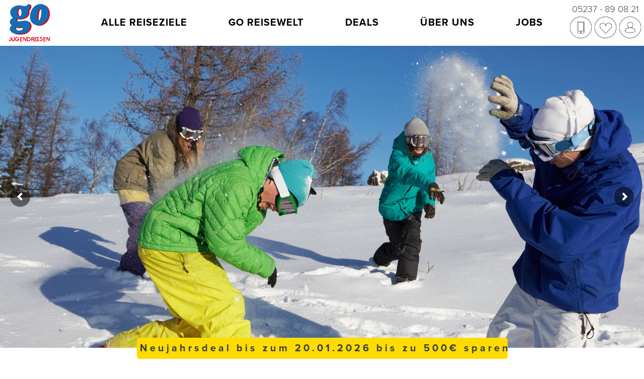

--- FILE ---
content_type: text/html; charset=UTF-8
request_url: https://www.go-jugendreisen.de/winterferien.html
body_size: 14824
content:
<!DOCTYPE html>
<html lang="de">
  <head>
    <meta charset="utf-8">
    <meta http-equiv="X-UA-Compatible" content="IE=edge">
		<meta name="viewport" content="width=device-width, initial-scale=1, shrink-to-fit=no">    
		<title>Jugendreisen im Winter - Reiseziele GO Jugendreisen</title>
		<meta name="keywords" content="Jugendreise, betreute Jugendreisen, Jugendreisen, Jugendreise buchen, Jugendreisen 2026, Sommer Camps 2025, Sport Camps, Jugendsprachreisen, Sprachreisen, Partyreisen, betreut, Sommerferien, Ferienbetreuung, Kinderreisen, ab 12, 13, 14, 15, ab 16"> 
		<meta name="description" content="GO Jugendreisen bietet Qualität & Erfahrung für die beste Jugendreise 2026! Sportreisen✓ Kinderreisen✓ Sommer Camps✓ Urlaub 2026 buchen!"> 
		<meta name="author" content="GO Jugendreisen"> 
		<meta name="publisher" content=" GO Jugendreisen"> 
		<meta name="distribution" content="global"> 
		<meta name="page-topic" content="Reisen"> 
		<meta name="resource-type" content="document"> 
		<meta name="revisit-after" content="14 days">
		<meta name="verify-v1" content="UgC2KpgTcA+2oVslMNg/ZO3r4BLeX5AEfSLdaR9Hz0c=" />
		
		<script src="/js/v3/jquery.min.js"></script>
		
		<link rel="apple-touch-icon" sizes="57x57" href="/fav_go/apple-icon-57x57.png">
<link rel="apple-touch-icon" sizes="60x60" href="/fav_go/apple-icon-60x60.png">
<link rel="apple-touch-icon" sizes="72x72" href="/fav_go/apple-icon-72x72.png">
<link rel="apple-touch-icon" sizes="76x76" href="/fav_go/apple-icon-76x76.png">
<link rel="apple-touch-icon" sizes="114x114" href="/fav_go/apple-icon-114x114.png">
<link rel="apple-touch-icon" sizes="120x120" href="/fav_go/apple-icon-120x120.png">
<link rel="apple-touch-icon" sizes="144x144" href="/fav_go/apple-icon-144x144.png">
<link rel="apple-touch-icon" sizes="152x152" href="/fav_go/apple-icon-152x152.png">
<link rel="apple-touch-icon" sizes="180x180" href="/fav_go/apple-icon-180x180.png">
<link rel="icon" type="image/png" sizes="192x192"  href="/fav_go/android-icon-192x192.png">
<link rel="icon" type="image/png" sizes="32x32" href="/fav_go/favicon-32x32.png">
<link rel="icon" type="image/png" sizes="96x96" href="/fav_go/favicon-96x96.png">
<link rel="icon" type="image/png" sizes="16x16" href="/fav_go/favicon-16x16.png">
<link rel="manifest" href="/fav_go/manifest.json">
<meta name="msapplication-TileColor" content="#ffffff">
<meta name="msapplication-TileImage" content="/fav_go/ms-icon-144x144.png">
<meta name="theme-color" content="#ffffff">		
		
    <link href='/templates/go-2021/css/bootstrap.css?t=1606928058' rel='stylesheet' type='text/css'>
<link href='/templates/go-2021/css/nav-social.css?t=1632761951' rel='stylesheet' type='text/css'>
<link href='/templates/go-2021/fonts/fontawesome/css/all.min.css?t=1601902254' rel='stylesheet' type='text/css'>
<link href='/js/v3/jquery-ui/jquery-ui.css?t=1502189538' rel='stylesheet' type='text/css'>
<link href='/js/v4/fancybox/fancybox.css?t=1706543810' rel='stylesheet' type='text/css'>
<link href='/js/v4/tooltipster/dist/css/tooltipster.bundle.min.css?t=1608285797' rel='stylesheet' type='text/css'>
<link href='/js/v4/tooltipster/dist/css/plugins/tooltipster/sideTip/themes/tooltipster-sideTip-go.min.css?t=1608287255' rel='stylesheet' type='text/css'>
<link href='/js/slick-1.8.0/slick/slick.css?t=1505214494' rel='stylesheet' type='text/css'>
<link href='/js/slick-1.8.0/slick/slick-theme.css?t=1505214494' rel='stylesheet' type='text/css'>
<link href='/templates/go-2021/css/sprachreisen.css?t=1635194095' rel='stylesheet' type='text/css'>
<link href='/js/v4/chosen_v1.8.7/chosen.min.css?t=1584699810' rel='stylesheet' type='text/css'>
<link href='/js/v4/menu/style_go2021.css?t=1635320529' rel='stylesheet' type='text/css'>
<link href='/js/v4/mmenu-js/dist/mmenu.css?t=1610919738' rel='stylesheet' type='text/css'>
<script src='/js/v3/bootstrap.min.js?t=1567866217'></script>
<script src='/js/v3/jquery.Addons.js?t=1415104871'></script>
<script src='/js/v3/toggle_footer.js?t=1570374181'></script>
<script src='/js/v4/main.js?t=1767958724'></script>
<script src='/js/v3/page.js?t=1736804659'></script>
<script src='/js/v3/jquery-ui/jquery-ui.js?t=1502189538'></script>
<script src='/js/v3/jquery-ui/datepicker-de.js?t=1553601509'></script>
<script src='/js/v3/jquery.ui.touch-punch.min.js?t=1617819316'></script>
<script src='/js/v4/fancybox/fancybox.umd.js?t=1706543802'></script>
<script src='/js/v3/jquery.countdown.min.js?t=1581504027'></script>
<script src='/js/v4/tooltipster/dist/js/tooltipster.bundle.min.js?t=1608285797'></script>
<script src='/js/v4/mmenu-js/dist/mmenu.polyfills.js?t=1610919738'></script>
<script src='/js/v4/mmenu-js/dist/mmenu.js?t=1610919738'></script>
<script src='/js/slick-1.8.0/slick/slick.min.js?t=1505214494'></script>
<script src='/js/v4/chosen_v1.8.7/chosen.jquery.min.js?t=1736521030'></script>
<script src='/js/v4/menu/menuBreaker.js?t=1620138009'></script>
<script src='/js/v4/menu.js?t=1646066075'></script>
<link href='/templates/go-2021/css/template.css?t=1760970755' rel='stylesheet' type='text/css'>
<link href='/templates/go-2021/css/template_kategorie_sub.css?t=1632760860' rel='stylesheet' type='text/css'>
<script src='/js/v3/kategorie_sub.js?t=1504967752'></script>
<link href='/templates/go-2021/css/print.css?t=1571908614' rel='stylesheet' type='text/css'>
		
	
	
		<!-- Pinterest -->
		<meta name="p:domain_verify" content="3e83fe95ef5d56f5d2eccfe6dca3df30"/>

		<meta name="facebook-domain-verification" content="3ctt6soilxxetgh9xjzum9xw4lqjdb" />


	<!-- Copyright (c) 2000-2025 etracker GmbH. All rights reserved. No reproduction, publication or modification allowed without permission. -->
	<!-- etracker code 6.0 -->
	<script type="text/javascript">
	// var et_pagename = "";
	// var et_areas = "";
	var et_proxy_redirect = "\/\/metrics.go-jugendreisen.de";
	</script>
	<script id="_etLoader" type="text/javascript" charset="UTF-8" data-block-cookies="true" data-secure-code="3ss95E" src="//metrics.go-jugendreisen.de/code/e.js" async></script>
	<!-- etracker code 6.0 end -->

	
	
	
  </head>
  <body  class='body-jugendreisen '>

 	  
	<nav id="navbar_v4">
		<div class="menu">
			<ul class="desktop">
				<li><a href='//www.go-jugendreisen.de/alle-reiseziele.html' >ALLE REISEZIELE</a><ul class='submenu sub'><li class='level2'><a href='//www.go-jugendreisen.de/spanien.html' >SPANIEN</a><ul class='submenu subsub'>
								<li class='level3'>
									<div class='menubox_container'>
										<div class='menubox'>
											<a class='menuboxImg' href='//www.go-jugendreisen.de/la-escala.html'  style='background-image: url(/pictures/navigation/lescala_2015_284-image-692-.jpg);'></a>
											<div class='menuboxTitle'><a href='//www.go-jugendreisen.de/la-escala.html' >L'ESCALA</a></div>
										</div>
									</div>
								</li>	
						
								<li class='level3'>
									<div class='menubox_container'>
										<div class='menubox'>
											<a class='menuboxImg' href='//www.go-jugendreisen.de/pyrenaeen.html'  style='background-image: url(/pictures/navigation/1907m4-3759-image-694-.jpg);'></a>
											<div class='menuboxTitle'><a href='//www.go-jugendreisen.de/pyrenaeen.html' >PYRENÄEN</a></div>
										</div>
									</div>
								</li>	
						
								<li class='level3'>
									<div class='menubox_container'>
										<div class='menubox'>
											<a class='menuboxImg' href='//www.go-jugendreisen.de/blanes.html'  style='background-image: url(/pictures/navigation/1907m4-6601-image-696-.jpg);'></a>
											<div class='menuboxTitle'><a href='//www.go-jugendreisen.de/blanes.html' >BLANES</a></div>
										</div>
									</div>
								</li>	
						
								<li class='level3'>
									<div class='menubox_container'>
										<div class='menubox'>
											<a class='menuboxImg' href='//www.go-jugendreisen.de/calella.html'  style='background-image: url(/pictures/navigation/1907m4-4288-image-695-.jpg);'></a>
											<div class='menuboxTitle'><a href='//www.go-jugendreisen.de/calella.html' >CALELLA</a></div>
										</div>
									</div>
								</li>	
						
								<li class='level3'>
									<div class='menubox_container'>
										<div class='menubox'>
											<a class='menuboxImg' href='//www.go-jugendreisen.de/malgrat-de-mar.html'  style='background-image: url(/pictures/navigation/1407m30993-malgrat-lodge-14-15-nightlife-image-693-.jpg);'></a>
											<div class='menuboxTitle'><a href='//www.go-jugendreisen.de/malgrat-de-mar.html' >MALGRAT DE MAR</a></div>
										</div>
									</div>
								</li>	
						</ul><li class='level2'><a href='//www.go-jugendreisen.de/kroatien.html' >KROATIEN</a><ul class='submenu subsub'>
								<li class='level3'>
									<div class='menubox_container'>
										<div class='menubox'>
											<a class='menuboxImg' href='//www.go-jugendreisen.de/kroatien/banjole/go-kids-club/11-13.html'  style='background-image: url(/pictures/navigation/betreute_jugendreise_banjole_pool_maedchen_wasserball-image-1024-.jpg);'></a>
											<div class='menuboxTitle'><a href='//www.go-jugendreisen.de/kroatien/banjole/go-kids-club/11-13.html' >BANJOLE</a></div>
										</div>
									</div>
								</li>	
						
								<li class='level3'>
									<div class='menubox_container'>
										<div class='menubox'>
											<a class='menuboxImg' href='//www.go-jugendreisen.de/kroatien/pakostane/summer-chill-camp/zelt/14-17.html'  style='background-image: url(/pictures/navigation/pakostane_kajak_jugendreisen_2407dji_0659-image-950-.jpg);'></a>
											<div class='menuboxTitle'><a href='//www.go-jugendreisen.de/kroatien/pakostane/summer-chill-camp/zelt/14-17.html' >PAKOSTANE</a></div>
										</div>
									</div>
								</li>	
						
								<li class='level3'>
									<div class='menubox_container'>
										<div class='menubox'>
											<a class='menuboxImg' href='//www.go-jugendreisen.de/premantura.html'  style='background-image: url(/pictures/navigation/jugendreisen_premantura_kajak_tour5-image-711-.jpg);'></a>
											<div class='menuboxTitle'><a href='//www.go-jugendreisen.de/premantura.html' >PREMANTURA</a></div>
										</div>
									</div>
								</li>	
						
								<li class='level3'>
									<div class='menubox_container'>
										<div class='menubox'>
											<a class='menuboxImg' href='//www.go-jugendreisen.de/medulin.html'  style='background-image: url(/pictures/navigation/2107dji_0493-small--image-709-.jpg);'></a>
											<div class='menuboxTitle'><a href='//www.go-jugendreisen.de/medulin.html' >MEDULIN</a></div>
										</div>
									</div>
								</li>	
						
								<li class='level3'>
									<div class='menubox_container'>
										<div class='menubox'>
											<a class='menuboxImg' href='//www.go-jugendreisen.de/kroatien/pula/summer-chill-club/mobilehomes/16-21.html'  style='background-image: url(/pictures/navigation/_mg_0743-image-1069-.jpg);'></a>
											<div class='menuboxTitle'><a href='//www.go-jugendreisen.de/kroatien/pula/summer-chill-club/mobilehomes/16-21.html' >PULA</a></div>
										</div>
									</div>
								</li>	
						</ul><li class='level2'><a href='//www.go-jugendreisen.de/deutschland.html' >DEUTSCHLAND</a><ul class='submenu subsub'>
								<li class='level3'>
									<div class='menubox_container'>
										<div class='menubox'>
											<a class='menuboxImg' href='//www.go-jugendreisen.de/groemitz.html'  style='background-image: url(/pictures/navigation/1508m3_2859-image-687-.jpg);'></a>
											<div class='menuboxTitle'><a href='//www.go-jugendreisen.de/groemitz.html' >GRÖMITZ</a></div>
										</div>
									</div>
								</li>	
						
								<li class='level3'>
									<div class='menubox_container'>
										<div class='menubox'>
											<a class='menuboxImg' href='//www.go-jugendreisen.de/deutschland/sylt/summer-beach-house/14-17.html'  style='background-image: url(/pictures/navigation/syltsurfen2-image-968-.jpg);'></a>
											<div class='menuboxTitle'><a href='//www.go-jugendreisen.de/deutschland/sylt/summer-beach-house/14-17.html' >SYLT </a></div>
										</div>
									</div>
								</li>	
						
								<li class='level3'>
									<div class='menubox_container'>
										<div class='menubox'>
											<a class='menuboxImg' href='//www.go-jugendreisen.de/deutschland.html'  style='background-image: url(/pictures/navigation/1507m30353-image-690-.jpg);'></a>
											<div class='menuboxTitle'><a href='//www.go-jugendreisen.de/deutschland.html' >WEITERE</a></div>
										</div>
									</div>
								</li>	
						</ul><li class='level2'><a href='//www.go-jugendreisen.de/italien.html' >ITALIEN</a><ul class='submenu subsub'>
								<li class='level3'>
									<div class='menubox_container'>
										<div class='menubox'>
											<a class='menuboxImg' href='//www.go-jugendreisen.de/elba.html'  style='background-image: url(/pictures/navigation/tauchreisen2-image-965-.jpg);'></a>
											<div class='menuboxTitle'><a href='//www.go-jugendreisen.de/elba.html' >ELBA</a></div>
										</div>
									</div>
								</li>	
						
								<li class='level3'>
									<div class='menubox_container'>
										<div class='menubox'>
											<a class='menuboxImg' href='//www.go-jugendreisen.de/italien/marina-di-cecina/summer-beach-camp/14-17.html'  style='background-image: url(/pictures/navigation/jugendreise_viareggio_teilnehmer_umarmung_2308m4_0643-image-1065-.jpg);'></a>
											<div class='menuboxTitle'><a href='//www.go-jugendreisen.de/italien/marina-di-cecina/summer-beach-camp/14-17.html' >MARINA DI CECINA</a></div>
										</div>
									</div>
								</li>	
						
								<li class='level3'>
									<div class='menubox_container'>
										<div class='menubox'>
											<a class='menuboxImg' href='//www.go-jugendreisen.de/italien/cesenatico/summer-club/mobilehome/14-17.html'  style='background-image: url(/pictures/navigation/_mg_1421-image-937-.jpg);'></a>
											<div class='menuboxTitle'><a href='//www.go-jugendreisen.de/italien/cesenatico/summer-club/mobilehome/14-17.html' >CESENATICO</a></div>
										</div>
									</div>
								</li>	
						
								<li class='level3'>
									<div class='menubox_container'>
										<div class='menubox'>
											<a class='menuboxImg' href='//www.go-jugendreisen.de/italien/orbetello/sport-beach-camp/zelt-lodge/14-17.html'  style='background-image: url(/pictures/navigation/1507m31419-image-706-.jpg);'></a>
											<div class='menuboxTitle'><a href='//www.go-jugendreisen.de/italien/orbetello/sport-beach-camp/zelt-lodge/14-17.html' >ORBETELLO</a></div>
										</div>
									</div>
								</li>	
						
								<li class='level3'>
									<div class='menubox_container'>
										<div class='menubox'>
											<a class='menuboxImg' href='https://www.go-jugendreisen.de/toskana.html'  style='background-image: url(/pictures/navigation/jugendreisen_toskana_camp_meer_zwei_maedchen_body_paint_lachen-image-1026-.jpg);'></a>
											<div class='menuboxTitle'><a href='https://www.go-jugendreisen.de/toskana.html' >TOSKANA</a></div>
										</div>
									</div>
								</li>	
						
								<li class='level3'>
									<div class='menubox_container'>
										<div class='menubox'>
											<a class='menuboxImg' href='https://www.go-jugendreisen.de/italien/rimini/go-party-club-rimini.html'  style='background-image: url(/pictures/navigation/party_night_spass_fun_jugendreise_2408m4_9791-image-1032-.png);'></a>
											<div class='menuboxTitle'><a href='https://www.go-jugendreisen.de/italien/rimini/go-party-club-rimini.html' >RIMINI</a></div>
										</div>
									</div>
								</li>	
						</ul><li class='level2'><a href='//www.go-jugendreisen.de/frankreich.html' >FRANKREICH</a><ul class='submenu subsub'>
								<li class='level3'>
									<div class='menubox_container'>
										<div class='menubox'>
											<a class='menuboxImg' href='//www.go-jugendreisen.de/frankreich/saintes-maries-de-la-mer/summer-chill-camp/zelt/14-17.html'  style='background-image: url(/pictures/navigation/1407m39293-tam-teens-camp-strand-teilnehmer-image-1063-.jpg);'></a>
											<div class='menuboxTitle'><a href='//www.go-jugendreisen.de/frankreich/saintes-maries-de-la-mer/summer-chill-camp/zelt/14-17.html' >ST.-MARIES-DE-LA-MER</a></div>
										</div>
									</div>
								</li>	
						
								<li class='level3'>
									<div class='menubox_container'>
										<div class='menubox'>
											<a class='menuboxImg' href='//www.go-jugendreisen.de/frankreich/palavas-les-flots/summer-camp/zelt/14-17.html'  style='background-image: url(/pictures/navigation/jugendreisen_palavas_les_flots_frankreich_camp_jungs_handschlag-image-1046-.jpg);'></a>
											<div class='menuboxTitle'><a href='//www.go-jugendreisen.de/frankreich/palavas-les-flots/summer-camp/zelt/14-17.html' >PALAVAS-LES-FLOTS</a></div>
										</div>
									</div>
								</li>	
						
								<li class='level3'>
									<div class='menubox_container'>
										<div class='menubox'>
											<a class='menuboxImg' href='//www.go-jugendreisen.de/tarn.html'  style='background-image: url(/pictures/navigation/dji_0319-image-699-.jpg);'></a>
											<div class='menuboxTitle'><a href='//www.go-jugendreisen.de/tarn.html' >TARNSCHLUCHT</a></div>
										</div>
									</div>
								</li>	
						</ul><li class='level2'><a href='//www.go-jugendreisen.de/oesterreich.html' >ÖSTERREICH</a><ul class='submenu subsub'>
								<li class='level3'>
									<div class='menubox_container'>
										<div class='menubox'>
											<a class='menuboxImg' href='/oesterreich/hochkrimml/outdoor-action-experience.html'  style='background-image: url(/pictures/navigation/hochkrimml-zipline-image-1006-.jpg);'></a>
											<div class='menuboxTitle'><a href='/oesterreich/hochkrimml/outdoor-action-experience.html' >HOCHKRIMML</a></div>
										</div>
									</div>
								</li>	
						
								<li class='level3'>
									<div class='menubox_container'>
										<div class='menubox'>
											<a class='menuboxImg' href='https://www.go-jugendreisen.de/oesterreich/tauplitzalm.html'  style='background-image: url(/pictures/navigation/goskireisetauplitzalm14-image-1025-.png);'></a>
											<div class='menuboxTitle'><a href='https://www.go-jugendreisen.de/oesterreich/tauplitzalm.html' >STEIERMARK</a></div>
										</div>
									</div>
								</li>	
						
								<li class='level3'>
									<div class='menubox_container'>
										<div class='menubox'>
											<a class='menuboxImg' href='//www.go-jugendreisen.de/oesterreich/hochfuegen.html'  style='background-image: url(/pictures/navigation/jugendreisen-kitzsteinhorn-pisten-schnee-urlaub-image-1058-.jpg);'></a>
											<div class='menuboxTitle'><a href='//www.go-jugendreisen.de/oesterreich/hochfuegen.html' >ZILLERTAL</a></div>
										</div>
									</div>
								</li>	
						
								<li class='level3'>
									<div class='menubox_container'>
										<div class='menubox'>
											<a class='menuboxImg' href='//www.go-jugendreisen.de/oesterreich/saalbach-hinterglemm/winterreise.html'  style='background-image: url(/pictures/navigation/dsc_0855-image-1070-.jpg);'></a>
											<div class='menuboxTitle'><a href='//www.go-jugendreisen.de/oesterreich/saalbach-hinterglemm/winterreise.html' >SAALBACH-HINTERGLEMM</a></div>
										</div>
									</div>
								</li>	
						
								<li class='level3'>
									<div class='menubox_container'>
										<div class='menubox'>
											<a class='menuboxImg' href='//www.go-jugendreisen.de/oesterreich.html'  style='background-image: url(/pictures/navigation/fotolia_32156836_s-image-908-.jpg);'></a>
											<div class='menuboxTitle'><a href='//www.go-jugendreisen.de/oesterreich.html' >WEITERE</a></div>
										</div>
									</div>
								</li>	
						</ul><li class='level2'><a href='//www.go-jugendreisen.de/niederlande/heino/kids-summer-camp.html' >NIEDERLANDE</a><ul class='submenu subsub'>
								<li class='level3'>
									<div class='menubox_container'>
										<div class='menubox'>
											<a class='menuboxImg' href='//www.go-jugendreisen.de/niederlande/heino/kids-summer-camp.html'  style='background-image: url(/pictures/navigation/img_4077-image-1029-.jpg);'></a>
											<div class='menuboxTitle'><a href='//www.go-jugendreisen.de/niederlande/heino/kids-summer-camp.html' >HEINO</a></div>
										</div>
									</div>
								</li>	
						</ul><li class='level2'><a href='//www.go-jugendreisen.de/england.html' >ENGLAND</a><ul class='submenu subsub'>
								<li class='level3'>
									<div class='menubox_container'>
										<div class='menubox'>
											<a class='menuboxImg' href='https://www.go-jugendreisen.de/bournemouth.html'  style='background-image: url(/pictures/navigation/bournemouth_2017_077-image-807-.jpg);'></a>
											<div class='menuboxTitle'><a href='https://www.go-jugendreisen.de/bournemouth.html' >BOURNEMOUTH</a></div>
										</div>
									</div>
								</li>	
						
								<li class='level3'>
									<div class='menubox_container'>
										<div class='menubox'>
											<a class='menuboxImg' href='//www.go-jugendreisen.de/england/thornton/englisch-sprachreise/9-17.html'  style='background-image: url(/pictures/navigation/thornton_03-image-1002-.jpg);'></a>
											<div class='menuboxTitle'><a href='//www.go-jugendreisen.de/england/thornton/englisch-sprachreise/9-17.html' >OXFORD-THORNTON</a></div>
										</div>
									</div>
								</li>	
						
								<li class='level3'>
									<div class='menubox_container'>
										<div class='menubox'>
											<a class='menuboxImg' href='/england/brighton/sprachreise.html'  style='background-image: url(/pictures/navigation/dsc_3100be4095print1-image-810-.jpg);'></a>
											<div class='menuboxTitle'><a href='/england/brighton/sprachreise.html' >BRIGHTON</a></div>
										</div>
									</div>
								</li>	
						
								<li class='level3'>
									<div class='menubox_container'>
										<div class='menubox'>
											<a class='menuboxImg' href='//www.go-jugendreisen.de/london.html'  style='background-image: url(/pictures/navigation/lal-lon-location-central-london-tower-bridge-image-972-.jpg);'></a>
											<div class='menuboxTitle'><a href='//www.go-jugendreisen.de/london.html' >LONDON</a></div>
										</div>
									</div>
								</li>	
						</ul><li class='level2'><a href='/?show=suche&land=20,10' >WEITERE ZIELE</a><ul class='submenu subsub'>
								<li class='level3'>
									<div class='menubox_container'>
										<div class='menubox'>
											<a class='menuboxImg' href='//www.go-jugendreisen.de/malta.html'  style='background-image: url(/pictures/navigation/malta-vallettahafen-image-393-.jpg);'></a>
											<div class='menuboxTitle'><a href='//www.go-jugendreisen.de/malta.html' >MALTA</a></div>
										</div>
									</div>
								</li>	
						
								<li class='level3'>
									<div class='menubox_container'>
										<div class='menubox'>
											<a class='menuboxImg' href='//www.go-jugendreisen.de/barcelona.html'  style='background-image: url(/pictures/navigation/1607m3_6844-image-827-.jpg);'></a>
											<div class='menuboxTitle'><a href='//www.go-jugendreisen.de/barcelona.html' >BARCELONA</a></div>
										</div>
									</div>
								</li>	
						
								<li class='level3'>
									<div class='menubox_container'>
										<div class='menubox'>
											<a class='menuboxImg' href='//www.go-jugendreisen.de/nizza.html'  style='background-image: url(/pictures/navigation/nizza_5218-image-1035-.jpg);'></a>
											<div class='menuboxTitle'><a href='//www.go-jugendreisen.de/nizza.html' >NIZZA</a></div>
										</div>
									</div>
								</li>	
						</ul></ul><li><a href='//www.go-jugendreisen.de/betreute-jugendreisen.html' >GO REISEWELT</a><ul class='submenu sub'><li class='level2'><a href='//www.go-jugendreisen.de/skifreizeit.html' >SKIREISEN</a><li class='level2'><a href='//www.go-jugendreisen.de/sportreisen.html' >SPORTREISEN</a><ul class='submenu subsub'>
								<li class='level3'>
									<div class='menubox_container'>
										<div class='menubox'>
											<a class='menuboxImg' href='//www.go-jugendreisen.de/wassersport.html'  style='background-image: url(/pictures/navigation/1108m5_7487-image-945-.jpg);'></a>
											<div class='menuboxTitle'><a href='//www.go-jugendreisen.de/wassersport.html' >WASSERSPORT</a></div>
										</div>
									</div>
								</li>	
						
								<li class='level3'>
									<div class='menubox_container'>
										<div class='menubox'>
											<a class='menuboxImg' href='//www.go-jugendreisen.de/adventure-camps.html'  style='background-image: url(/pictures/navigation/nautic_2015_341-image-603-.jpg);'></a>
											<div class='menuboxTitle'><a href='//www.go-jugendreisen.de/adventure-camps.html' >ADVENTURE CAMPS</a></div>
										</div>
									</div>
								</li>	
						
								<li class='level3'>
									<div class='menubox_container'>
										<div class='menubox'>
											<a class='menuboxImg' href='//www.go-jugendreisen.de/mountainbike.html'  style='background-image: url(/pictures/navigation/1708m4_3567-image-944-.jpg);'></a>
											<div class='menuboxTitle'><a href='//www.go-jugendreisen.de/mountainbike.html' >MOUNTAINBIKE</a></div>
										</div>
									</div>
								</li>	
						
								<li class='level3'>
									<div class='menubox_container'>
										<div class='menubox'>
											<a class='menuboxImg' href='//www.go-jugendreisen.de/sportreisen.html'  style='background-image: url(/pictures/navigation/1907m4-3965-small--image-723-.jpg);'></a>
											<div class='menuboxTitle'><a href='//www.go-jugendreisen.de/sportreisen.html' >SPORT & AKTIV</a></div>
										</div>
									</div>
								</li>	
						
								<li class='level3'>
									<div class='menubox_container'>
										<div class='menubox'>
											<a class='menuboxImg' href='https://www.go-jugendreisen.de/italien/elba/tauch-beach-camp/zelt.html'  style='background-image: url(/pictures/navigation/tauchreisen5-image-967-.jpg);'></a>
											<div class='menuboxTitle'><a href='https://www.go-jugendreisen.de/italien/elba/tauch-beach-camp/zelt.html' >TAUCHEN</a></div>
										</div>
									</div>
								</li>	
						
								<li class='level3'>
									<div class='menubox_container'>
										<div class='menubox'>
											<a class='menuboxImg' href='//www.go-jugendreisen.de/skifreizeit.html'  style='background-image: url(/pictures/navigation/shutterstock_90737725-image-722-.jpg);'></a>
											<div class='menuboxTitle'><a href='//www.go-jugendreisen.de/skifreizeit.html' >SKIREISEN</a></div>
										</div>
									</div>
								</li>	
						</ul><li class='level2'><a href='//www.go-jugendreisen.de/partyreisen.html' >PARTYREISEN</a><ul class='submenu subsub'>
								<li class='level3'>
									<div class='menubox_container'>
										<div class='menubox'>
											<a class='menuboxImg' href='//www.go-jugendreisen.de/calella.html'  style='background-image: url(/pictures/navigation/1907m4-4292-image-729-.jpg);'></a>
											<div class='menuboxTitle'><a href='//www.go-jugendreisen.de/calella.html' >CALELLA</a></div>
										</div>
									</div>
								</li>	
						
								<li class='level3'>
									<div class='menubox_container'>
										<div class='menubox'>
											<a class='menuboxImg' href='//www.go-jugendreisen.de/malgrat-de-mar.html'  style='background-image: url(/pictures/navigation/1407m3_1168-small--image-730-.jpg);'></a>
											<div class='menuboxTitle'><a href='//www.go-jugendreisen.de/malgrat-de-mar.html' >MALGRAT DE MAR</a></div>
										</div>
									</div>
								</li>	
						
								<li class='level3'>
									<div class='menubox_container'>
										<div class='menubox'>
											<a class='menuboxImg' href='https://www.go-jugendreisen.de/italien/rimini/go-party-club-rimini.html'  style='background-image: url(/pictures/navigation/000132-image-1042-.jpg);'></a>
											<div class='menuboxTitle'><a href='https://www.go-jugendreisen.de/italien/rimini/go-party-club-rimini.html' >RIMINI</a></div>
										</div>
									</div>
								</li>	
						
								<li class='level3'>
									<div class='menubox_container'>
										<div class='menubox'>
											<a class='menuboxImg' href='//www.go-jugendreisen.de/abschlussfahrten.html'  style='background-image: url(/pictures/navigation/_mzp0166-image-728-.jpg);'></a>
											<div class='menuboxTitle'><a href='//www.go-jugendreisen.de/abschlussfahrten.html' >ABSCHLUSSFAHRTEN</a></div>
										</div>
									</div>
								</li>	
						</ul><li class='level2'><a href='//www.go-jugendreisen.de/kinder-reisen.html' >KINDERREISEN</a><ul class='submenu subsub'>
								<li class='level3'>
									<div class='menubox_container'>
										<div class='menubox'>
											<a class='menuboxImg' href='//www.go-jugendreisen.de/oesterreich/hochkrimml/outdoor-action-experience.html'  style='background-image: url(/pictures/navigation/hochkrimmel_1-image-1043-.jpg);'></a>
											<div class='menuboxTitle'><a href='//www.go-jugendreisen.de/oesterreich/hochkrimml/outdoor-action-experience.html' >HOCHKRIMML</a></div>
										</div>
									</div>
								</li>	
						
								<li class='level3'>
									<div class='menubox_container'>
										<div class='menubox'>
											<a class='menuboxImg' href='//www.go-jugendreisen.de/kroatien/banjole/go-kids-club/11-13.html'  style='background-image: url(/pictures/navigation/1707m4_1211-image-1044-.jpg);'></a>
											<div class='menuboxTitle'><a href='//www.go-jugendreisen.de/kroatien/banjole/go-kids-club/11-13.html' >BANJOLE</a></div>
										</div>
									</div>
								</li>	
						
								<li class='level3'>
									<div class='menubox_container'>
										<div class='menubox'>
											<a class='menuboxImg' href='//www.go-jugendreisen.de/niederlande/heino/kids-summer-camp.html'  style='background-image: url(/pictures/navigation/img_4077-image-735-.jpg);'></a>
											<div class='menuboxTitle'><a href='//www.go-jugendreisen.de/niederlande/heino/kids-summer-camp.html' >HEINO</a></div>
										</div>
									</div>
								</li>	
						</ul><li class='level2'><a href='https://www.go-jugendreisen.de/sommer-camps-sprach-camps.html' target='_blank'>SPRACH CAMPS </a><ul class='submenu subsub'>
								<li class='level3'>
									<div class='menubox_container'>
										<div class='menubox'>
											<a class='menuboxImg' href='https://www.go-jugendreisen.de/deutschland/groemitz/englisch-sprach-camp/zelt/lodge.html'  style='background-image: url(/pictures/navigation/2107m4_8658-image-930-.jpg);'></a>
											<div class='menuboxTitle'><a href='https://www.go-jugendreisen.de/deutschland/groemitz/englisch-sprach-camp/zelt/lodge.html' >GRÖMITZ</a></div>
										</div>
									</div>
								</li>	
						
								<li class='level3'>
									<div class='menubox_container'>
										<div class='menubox'>
											<a class='menuboxImg' href='https://www.go-jugendreisen.de/spanien/lescala/englisch-sprach-camp/zelt/lodge.html'  style='background-image: url(/pictures/navigation/11907m4-2898-image-931-.jpg);'></a>
											<div class='menuboxTitle'><a href='https://www.go-jugendreisen.de/spanien/lescala/englisch-sprach-camp/zelt/lodge.html' >L'ESCALA</a></div>
										</div>
									</div>
								</li>	
						
								<li class='level3'>
									<div class='menubox_container'>
										<div class='menubox'>
											<a class='menuboxImg' href='/kroatien/premantura/sprach-camp-englisch/zelt/12-15.html'  style='background-image: url(/pictures/navigation/1707m4_0871-image-933-.jpg);'></a>
											<div class='menuboxTitle'><a href='/kroatien/premantura/sprach-camp-englisch/zelt/12-15.html' >PREMANTURA</a></div>
										</div>
									</div>
								</li>	
						
								<li class='level3'>
									<div class='menubox_container'>
										<div class='menubox'>
											<a class='menuboxImg' href='https://www.go-jugendreisen.de/italien/toskana/sprach-camp.html'  style='background-image: url(/pictures/navigation/1807m4-0723-image-1005-.jpg);'></a>
											<div class='menuboxTitle'><a href='https://www.go-jugendreisen.de/italien/toskana/sprach-camp.html' >TOSKANA</a></div>
										</div>
									</div>
								</li>	
						</ul><li class='level2'><a href='//www.go-jugendreisen.de/adventure-camps.html' >ADVENTURE REISEN</a><ul class='submenu subsub'>
								<li class='level3'>
									<div class='menubox_container'>
										<div class='menubox'>
											<a class='menuboxImg' href='/tarn.html'  style='background-image: url(/pictures/navigation/1007m5_8788-image-934-.jpg);'></a>
											<div class='menuboxTitle'><a href='/tarn.html' >TARN </a></div>
										</div>
									</div>
								</li>	
						
								<li class='level3'>
									<div class='menubox_container'>
										<div class='menubox'>
											<a class='menuboxImg' href='/pyrenaeen.html'  style='background-image: url(/pictures/navigation/1907m4-3960-image-935-.jpg);'></a>
											<div class='menuboxTitle'><a href='/pyrenaeen.html' >PYRENÄEN</a></div>
										</div>
									</div>
								</li>	
						
								<li class='level3'>
									<div class='menubox_container'>
										<div class='menubox'>
											<a class='menuboxImg' href='https://www.go-jugendreisen.de/oesterreich/hochkrimml/outdoor-action-experience.html'  style='background-image: url(/pictures/navigation/hochkrimml-mountainbike-image-1023-.jpg);'></a>
											<div class='menuboxTitle'><a href='https://www.go-jugendreisen.de/oesterreich/hochkrimml/outdoor-action-experience.html' >HOCHKRIMML</a></div>
										</div>
									</div>
								</li>	
						</ul><li class='level2'><a href='//www.go-jugendreisen.de/alle-jahreszeiten.html' >FERIENZEIT</a><ul class='submenu subsub'>
								<li class='level3'>
									<div class='menubox_container'>
										<div class='menubox'>
											<a class='menuboxImg' href='//www.go-jugendreisen.de/jugendreisen-osterferien.html'  style='background-image: url(/pictures/navigation/bournemouth_2017_077-image-940-.jpg);'></a>
											<div class='menuboxTitle'><a href='//www.go-jugendreisen.de/jugendreisen-osterferien.html' >OSTERN</a></div>
										</div>
									</div>
								</li>	
						
								<li class='level3'>
									<div class='menubox_container'>
										<div class='menubox'>
											<a class='menuboxImg' href='/jugendreisen-pfingstreisen-beach-fun.html'  style='background-image: url(/pictures/navigation/1507m3_7307-image-1007-.jpg);'></a>
											<div class='menuboxTitle'><a href='/jugendreisen-pfingstreisen-beach-fun.html' >PFINGSTEN</a></div>
										</div>
									</div>
								</li>	
						
								<li class='level3'>
									<div class='menubox_container'>
										<div class='menubox'>
											<a class='menuboxImg' href='//www.go-jugendreisen.de/sommer-camps.html'  style='background-image: url(/pictures/navigation/1407m3_0724-image-941-.jpg);'></a>
											<div class='menuboxTitle'><a href='//www.go-jugendreisen.de/sommer-camps.html' >SOMMER</a></div>
										</div>
									</div>
								</li>	
						
								<li class='level3'>
									<div class='menubox_container'>
										<div class='menubox'>
											<a class='menuboxImg' href='//www.go-jugendreisen.de/jugendreisen-herbstferien.html'  style='background-image: url(/pictures/navigation/_mg_7766-image-942-.jpg);'></a>
											<div class='menuboxTitle'><a href='//www.go-jugendreisen.de/jugendreisen-herbstferien.html' >HERBST</a></div>
										</div>
									</div>
								</li>	
						
								<li class='level3'>
									<div class='menubox_container'>
										<div class='menubox'>
											<a class='menuboxImg' href='//www.go-jugendreisen.de/winterferien.html'  style='background-image: url(/pictures/navigation/shutterstock_95683375-image-943-.jpg);'></a>
											<div class='menuboxTitle'><a href='//www.go-jugendreisen.de/winterferien.html' >WINTER</a></div>
										</div>
									</div>
								</li>	
						</ul><li class='level2'><a href='https://www.go-jugendreisen.de/fernreisen.html' >FERNREISEN</a></ul><li><a href='//www.go-jugendreisen.de/aktuelle-sparpreise-deals.html' >DEALS</a><ul class='submenu sub'><li class='level2'><a href='//www.go-jugendreisen.de/neu-bei-go-jugendreisen.html' >NEU BEI GO</a><ul class='submenu subsub'>
								<li class='level3'>
									<div class='menubox_container'>
										<div class='menubox'>
											<a class='menuboxImg' href='//www.go-jugendreisen.de/frankreich/saintes-maries-de-la-mer/summer-chill-camp/zelt/14-17.html'  style='background-image: url(/pictures/navigation/jugendreisen_betreut_go_camp_palavas_les_flots_strand2-image-1064-.jpg);'></a>
											<div class='menuboxTitle'><a href='//www.go-jugendreisen.de/frankreich/saintes-maries-de-la-mer/summer-chill-camp/zelt/14-17.html' >ST.-MARIES-DE-LA-MER</a></div>
										</div>
									</div>
								</li>	
						
								<li class='level3'>
									<div class='menubox_container'>
										<div class='menubox'>
											<a class='menuboxImg' href='//www.go-jugendreisen.de/kroatien/banjole/go-kids-club/11-13.html'  style='background-image: url(/pictures/navigation/betreute_jugendreise_banjole_workshop_pimy_my_stone_farbe_gemeinsem-image-1047-.jpg);'></a>
											<div class='menuboxTitle'><a href='//www.go-jugendreisen.de/kroatien/banjole/go-kids-club/11-13.html' >BANJOLE</a></div>
										</div>
									</div>
								</li>	
						
								<li class='level3'>
									<div class='menubox_container'>
										<div class='menubox'>
											<a class='menuboxImg' href='//www.go-jugendreisen.de/italien/rimini/go-party-club-rimini.html'  style='background-image: url(/pictures/navigation/_mzp0160-image-952-.jpg);'></a>
											<div class='menuboxTitle'><a href='//www.go-jugendreisen.de/italien/rimini/go-party-club-rimini.html' >RIMINI</a></div>
										</div>
									</div>
								</li>	
						
								<li class='level3'>
									<div class='menubox_container'>
										<div class='menubox'>
											<a class='menuboxImg' href='//www.go-jugendreisen.de/italien/marina-di-cecina/summer-beach-camp/14-17.html'  style='background-image: url(/pictures/navigation/1507m3_1711-image-969-.jpg);'></a>
											<div class='menuboxTitle'><a href='//www.go-jugendreisen.de/italien/marina-di-cecina/summer-beach-camp/14-17.html' >MARINA DI CECINA</a></div>
										</div>
									</div>
								</li>	
						
								<li class='level3'>
									<div class='menubox_container'>
										<div class='menubox'>
											<a class='menuboxImg' href='//www.go-jugendreisen.de/kroatien/pula/summer-chill-club/mobilehomes/16-21.html'  style='background-image: url(/pictures/navigation/1707m4_9343-image-1048-.jpg);'></a>
											<div class='menuboxTitle'><a href='//www.go-jugendreisen.de/kroatien/pula/summer-chill-club/mobilehomes/16-21.html' >PULA</a></div>
										</div>
									</div>
								</li>	
						
								<li class='level3'>
									<div class='menubox_container'>
										<div class='menubox'>
											<a class='menuboxImg' href='https://www.go-jugendreisen.de/toskana.html'  style='background-image: url(/pictures/navigation/toskana_happy_jugendreisen_2107m4_61091-image-745-.jpg);'></a>
											<div class='menuboxTitle'><a href='https://www.go-jugendreisen.de/toskana.html' >TOSKANA</a></div>
										</div>
									</div>
								</li>	
						</ul><li class='level2'><a href='https://www.go-jugendreisen.de/jugendreise-2026-buchen.html' >REISEN 2026</a></ul><li><a href='//www.go-jugendreisen.de/ueber-uns.html' >ÜBER UNS</a><ul class='submenu sub'><li class='level2'><a href='//www.go-jugendreisen.de/kontakt.html' >KONTAKT & BERATUNG</a><li class='level2'><a href='//www.go-jugendreisen.de/infos-fuer-eltern.html' >INFOS FÜR ELTERN</a><li class='level2'><a href='//www.go-jugendreisen.de/rund-um-die-reise.html' >RUND UM DIE REISE</a><ul class='submenu subsub'>
								<li class='level3'>
									<div class='menubox_container'>
										<div class='menubox'>
											<a class='menuboxImg' href='//www.go-jugendreisen.de/an-und-abreise.html'  style='background-image: url(/pictures/navigation/1707m4_3258-image-760-.jpg);'></a>
											<div class='menuboxTitle'><a href='//www.go-jugendreisen.de/an-und-abreise.html' >AN- & ABREISE</a></div>
										</div>
									</div>
								</li>	
						
								<li class='level3'>
									<div class='menubox_container'>
										<div class='menubox'>
											<a class='menuboxImg' href='//www.go-jugendreisen.de/betreuung.html'  style='background-image: url(/pictures/navigation/sanmarino_2016_005-image-761-.jpg);'></a>
											<div class='menuboxTitle'><a href='//www.go-jugendreisen.de/betreuung.html' >BETREUUNG</a></div>
										</div>
									</div>
								</li>	
						
								<li class='level3'>
									<div class='menubox_container'>
										<div class='menubox'>
											<a class='menuboxImg' href='//www.go-jugendreisen.de/verpflegung.html'  style='background-image: url(/pictures/navigation/lignano_2016_150-image-762-.jpg);'></a>
											<div class='menuboxTitle'><a href='//www.go-jugendreisen.de/verpflegung.html' >VERPFLEGUNG</a></div>
										</div>
									</div>
								</li>	
						
								<li class='level3'>
									<div class='menubox_container'>
										<div class='menubox'>
											<a class='menuboxImg' href='//www.go-jugendreisen.de/unterkuenfte.html'  style='background-image: url(/pictures/navigation/_mzp0034-image-763-.jpg);'></a>
											<div class='menuboxTitle'><a href='//www.go-jugendreisen.de/unterkuenfte.html' >UNTERKÜNFTE</a></div>
										</div>
									</div>
								</li>	
						
								<li class='level3'>
									<div class='menubox_container'>
										<div class='menubox'>
											<a class='menuboxImg' href='//www.go-jugendreisen.de/sportprogramm.html'  style='background-image: url(/pictures/navigation/_mg_0604-image-764-.jpg);'></a>
											<div class='menuboxTitle'><a href='//www.go-jugendreisen.de/sportprogramm.html' >SPORT- & FREIZEITPROGRAMM</a></div>
										</div>
									</div>
								</li>	
						</ul><li class='level2'><a href='//www.go-jugendreisen.de/kataloge-bestellen.html' >KATALOG BESTELLEN</a><li class='level2'><a href='https://newsletter.go-jugendreisen.de/anmelden' >NEWSLETTER</a><li class='level2'><a href='//www.go-jugendreisen.de/haeufig-gestellte-fragen.html' >FAQs</a></ul><li><a href='/jobs.html' target='_blank'>JOBS</a>
			</ul>
			<!--
			<ul class="mobile">
				<li><a href='//www.go-jugendreisen.de/alle-reiseziele.html' >ALLE REISEZIELE</a><ul class='submenu'><li><a href='//www.go-jugendreisen.de/spanien.html' >SPANIEN</a><ul class='submenu'><a href='//www.go-jugendreisen.de/la-escala.html' >L'ESCALA</a><a href='//www.go-jugendreisen.de/pyrenaeen.html' >PYRENÄEN</a><a href='//www.go-jugendreisen.de/blanes.html' >BLANES</a><a href='//www.go-jugendreisen.de/calella.html' >CALELLA</a><a href='//www.go-jugendreisen.de/malgrat-de-mar.html' >MALGRAT DE MAR</a></ul><li><a href='//www.go-jugendreisen.de/kroatien.html' >KROATIEN</a><ul class='submenu'><a href='//www.go-jugendreisen.de/kroatien/banjole/go-kids-club/11-13.html' >BANJOLE</a><a href='//www.go-jugendreisen.de/kroatien/pakostane/summer-chill-camp/zelt/14-17.html' >PAKOSTANE</a><a href='//www.go-jugendreisen.de/premantura.html' >PREMANTURA</a><a href='//www.go-jugendreisen.de/medulin.html' >MEDULIN</a><a href='//www.go-jugendreisen.de/kroatien/pula/summer-chill-club/mobilehomes/16-21.html' >PULA</a></ul><li><a href='//www.go-jugendreisen.de/deutschland.html' >DEUTSCHLAND</a><ul class='submenu'><a href='//www.go-jugendreisen.de/groemitz.html' >GRÖMITZ</a><a href='//www.go-jugendreisen.de/deutschland/sylt/summer-beach-house/14-17.html' >SYLT </a><a href='//www.go-jugendreisen.de/deutschland.html' >WEITERE</a></ul><li><a href='//www.go-jugendreisen.de/italien.html' >ITALIEN</a><ul class='submenu'><a href='//www.go-jugendreisen.de/elba.html' >ELBA</a><a href='//www.go-jugendreisen.de/italien/marina-di-cecina/summer-beach-camp/14-17.html' >MARINA DI CECINA</a><a href='//www.go-jugendreisen.de/italien/cesenatico/summer-club/mobilehome/14-17.html' >CESENATICO</a><a href='//www.go-jugendreisen.de/italien/orbetello/sport-beach-camp/zelt-lodge/14-17.html' >ORBETELLO</a><a href='https://www.go-jugendreisen.de/toskana.html' >TOSKANA</a><a href='https://www.go-jugendreisen.de/italien/rimini/go-party-club-rimini.html' >RIMINI</a></ul><li><a href='//www.go-jugendreisen.de/frankreich.html' >FRANKREICH</a><ul class='submenu'><a href='//www.go-jugendreisen.de/frankreich/saintes-maries-de-la-mer/summer-chill-camp/zelt/14-17.html' >ST.-MARIES-DE-LA-MER</a><a href='//www.go-jugendreisen.de/frankreich/palavas-les-flots/summer-camp/zelt/14-17.html' >PALAVAS-LES-FLOTS</a><a href='//www.go-jugendreisen.de/tarn.html' >TARNSCHLUCHT</a></ul><li><a href='//www.go-jugendreisen.de/oesterreich.html' >ÖSTERREICH</a><ul class='submenu'><a href='/oesterreich/hochkrimml/outdoor-action-experience.html' >HOCHKRIMML</a><a href='https://www.go-jugendreisen.de/oesterreich/tauplitzalm.html' >STEIERMARK</a><a href='//www.go-jugendreisen.de/oesterreich/hochfuegen.html' >ZILLERTAL</a><a href='//www.go-jugendreisen.de/oesterreich/saalbach-hinterglemm/winterreise.html' >SAALBACH-HINTERGLEMM</a><a href='//www.go-jugendreisen.de/oesterreich.html' >WEITERE</a></ul><li><a href='//www.go-jugendreisen.de/niederlande/heino/kids-summer-camp.html' >NIEDERLANDE</a><ul class='submenu'><a href='//www.go-jugendreisen.de/niederlande/heino/kids-summer-camp.html' >HEINO</a></ul><li><a href='//www.go-jugendreisen.de/england.html' >ENGLAND</a><ul class='submenu'><a href='https://www.go-jugendreisen.de/bournemouth.html' >BOURNEMOUTH</a><a href='//www.go-jugendreisen.de/england/thornton/englisch-sprachreise/9-17.html' >OXFORD-THORNTON</a><a href='/england/brighton/sprachreise.html' >BRIGHTON</a><a href='//www.go-jugendreisen.de/london.html' >LONDON</a></ul><li><a href='/?show=suche&land=20,10' >WEITERE ZIELE</a><ul class='submenu'><a href='//www.go-jugendreisen.de/malta.html' >MALTA</a><a href='//www.go-jugendreisen.de/barcelona.html' >BARCELONA</a><a href='//www.go-jugendreisen.de/nizza.html' >NIZZA</a></ul></ul><li><a href='//www.go-jugendreisen.de/betreute-jugendreisen.html' >GO REISEWELT</a><ul class='submenu'><li><a href='//www.go-jugendreisen.de/skifreizeit.html' >SKIREISEN</a><li><a href='//www.go-jugendreisen.de/sportreisen.html' >SPORTREISEN</a><ul class='submenu'><a href='//www.go-jugendreisen.de/wassersport.html' >WASSERSPORT</a><a href='//www.go-jugendreisen.de/adventure-camps.html' >ADVENTURE CAMPS</a><a href='//www.go-jugendreisen.de/mountainbike.html' >MOUNTAINBIKE</a><a href='//www.go-jugendreisen.de/sportreisen.html' >SPORT & AKTIV</a><a href='https://www.go-jugendreisen.de/italien/elba/tauch-beach-camp/zelt.html' >TAUCHEN</a><a href='//www.go-jugendreisen.de/skifreizeit.html' >SKIREISEN</a></ul><li><a href='//www.go-jugendreisen.de/partyreisen.html' >PARTYREISEN</a><ul class='submenu'><a href='//www.go-jugendreisen.de/calella.html' >CALELLA</a><a href='//www.go-jugendreisen.de/malgrat-de-mar.html' >MALGRAT DE MAR</a><a href='https://www.go-jugendreisen.de/italien/rimini/go-party-club-rimini.html' >RIMINI</a><a href='//www.go-jugendreisen.de/abschlussfahrten.html' >ABSCHLUSSFAHRTEN</a></ul><li><a href='//www.go-jugendreisen.de/kinder-reisen.html' >KINDERREISEN</a><ul class='submenu'><a href='//www.go-jugendreisen.de/oesterreich/hochkrimml/outdoor-action-experience.html' >HOCHKRIMML</a><a href='//www.go-jugendreisen.de/kroatien/banjole/go-kids-club/11-13.html' >BANJOLE</a><a href='//www.go-jugendreisen.de/niederlande/heino/kids-summer-camp.html' >HEINO</a></ul><li><a href='https://www.go-jugendreisen.de/sommer-camps-sprach-camps.html' target='_blank'>SPRACH CAMPS </a><ul class='submenu'><a href='https://www.go-jugendreisen.de/deutschland/groemitz/englisch-sprach-camp/zelt/lodge.html' >GRÖMITZ</a><a href='https://www.go-jugendreisen.de/spanien/lescala/englisch-sprach-camp/zelt/lodge.html' >L'ESCALA</a><a href='/kroatien/premantura/sprach-camp-englisch/zelt/12-15.html' >PREMANTURA</a><a href='https://www.go-jugendreisen.de/italien/toskana/sprach-camp.html' >TOSKANA</a></ul><li><a href='//www.go-jugendreisen.de/adventure-camps.html' >ADVENTURE REISEN</a><ul class='submenu'><a href='/tarn.html' >TARN </a><a href='/pyrenaeen.html' >PYRENÄEN</a><a href='https://www.go-jugendreisen.de/oesterreich/hochkrimml/outdoor-action-experience.html' >HOCHKRIMML</a></ul><li><a href='//www.go-jugendreisen.de/alle-jahreszeiten.html' >FERIENZEIT</a><ul class='submenu'><a href='//www.go-jugendreisen.de/jugendreisen-osterferien.html' >OSTERN</a><a href='/jugendreisen-pfingstreisen-beach-fun.html' >PFINGSTEN</a><a href='//www.go-jugendreisen.de/sommer-camps.html' >SOMMER</a><a href='//www.go-jugendreisen.de/jugendreisen-herbstferien.html' >HERBST</a><a href='//www.go-jugendreisen.de/winterferien.html' >WINTER</a></ul><li><a href='https://www.go-jugendreisen.de/fernreisen.html' >FERNREISEN</a></ul><li><a href='//www.go-jugendreisen.de/aktuelle-sparpreise-deals.html' >DEALS</a><ul class='submenu'><li><a href='//www.go-jugendreisen.de/neu-bei-go-jugendreisen.html' >NEU BEI GO</a><ul class='submenu'><a href='//www.go-jugendreisen.de/frankreich/saintes-maries-de-la-mer/summer-chill-camp/zelt/14-17.html' >ST.-MARIES-DE-LA-MER</a><a href='//www.go-jugendreisen.de/kroatien/banjole/go-kids-club/11-13.html' >BANJOLE</a><a href='//www.go-jugendreisen.de/italien/rimini/go-party-club-rimini.html' >RIMINI</a><a href='//www.go-jugendreisen.de/italien/marina-di-cecina/summer-beach-camp/14-17.html' >MARINA DI CECINA</a><a href='//www.go-jugendreisen.de/kroatien/pula/summer-chill-club/mobilehomes/16-21.html' >PULA</a><a href='https://www.go-jugendreisen.de/toskana.html' >TOSKANA</a></ul><li><a href='https://www.go-jugendreisen.de/jugendreise-2026-buchen.html' >REISEN 2026</a></ul><li><a href='//www.go-jugendreisen.de/ueber-uns.html' >ÜBER UNS</a><ul class='submenu'><li><a href='//www.go-jugendreisen.de/kontakt.html' >KONTAKT & BERATUNG</a><li><a href='//www.go-jugendreisen.de/infos-fuer-eltern.html' >INFOS FÜR ELTERN</a><li><a href='//www.go-jugendreisen.de/rund-um-die-reise.html' >RUND UM DIE REISE</a><ul class='submenu'><a href='//www.go-jugendreisen.de/an-und-abreise.html' >AN- & ABREISE</a><a href='//www.go-jugendreisen.de/betreuung.html' >BETREUUNG</a><a href='//www.go-jugendreisen.de/verpflegung.html' >VERPFLEGUNG</a><a href='//www.go-jugendreisen.de/unterkuenfte.html' >UNTERKÜNFTE</a><a href='//www.go-jugendreisen.de/sportprogramm.html' >SPORT- & FREIZEITPROGRAMM</a></ul><li><a href='//www.go-jugendreisen.de/kataloge-bestellen.html' >KATALOG BESTELLEN</a><li><a href='https://newsletter.go-jugendreisen.de/anmelden' >NEWSLETTER</a><li><a href='//www.go-jugendreisen.de/haeufig-gestellte-fragen.html' >FAQs</a></ul><li><a href='/jobs.html' target='_blank'>JOBS</a>
			</ul>
			-->
		</div>
		<div id='logo' class=''></div>

					<div id='menu_icons'>
				<div id='menu_phone'><a href='tel:+495237890821'>05237 - 89 08 21</a></div>
				<a href="/kontakt.html" class="svg"><img src="/icons_site/_menu/telefon.png" title='Kontakt'></a>
				<a href="/merkzettel.html" class="svg"><img src="/icons_site/_menu/favoriten.png" title='Merkzettel'></a>
				<a href="/reiseportal" class="svg"  id='reiseportal_icon'><img src="/icons_site/_menu/profil.png" title='Reiseportal'></a>
			</div>		
		
		<a href='#my-menu'>
			<div style='display:none' id="openMenu" onClick="burgerClose(this)">
				<div class="burger1"></div>
				<div class="burger2"></div>
				<div class="burger3"></div>
			</div>
		</a>	
		
	</nav>
	<div class="overlay"></div>	


  	
  	<div id='page'>
  	
	  	
	  	
		  <div id='container-slider'>
		 	  <div id='slider'>
	      <link rel="stylesheet" href="https://www.go-jugendreisen.de/cms3/includes/revslider-standalone/revslider/public/assets/css/settings.css" type="text/css" media="all" />
<script type="text/javascript" src="https://www.go-jugendreisen.de/cms3/includes/revslider-standalone/assets/js/includes/jquery/jquery.js"></script>
<script type="text/javascript" src="https://www.go-jugendreisen.de/cms3/includes/revslider-standalone/revslider/public/assets/js/jquery.themepunch.tools.min.js"></script>
<script type="text/javascript" src="https://www.go-jugendreisen.de/cms3/includes/revslider-standalone/revslider/public/assets/js/jquery.themepunch.revolution.min.js"></script>
<script type="text/javascript">function setREVStartSize(e){                                    
			try{ e.c=jQuery(e.c);var i=jQuery(window).width(),t=9999,r=0,n=0,l=0,f=0,s=0,h=0;
				if(e.responsiveLevels&&(jQuery.each(e.responsiveLevels,function(e,f){f>i&&(t=r=f,l=e),i>f&&f>r&&(r=f,n=e)}),t>r&&(l=n)),f=e.gridheight[l]||e.gridheight[0]||e.gridheight,s=e.gridwidth[l]||e.gridwidth[0]||e.gridwidth,h=i/s,h=h>1?1:h,f=Math.round(h*f),"fullscreen"==e.sliderLayout){var u=(e.c.width(),jQuery(window).height());if(void 0!=e.fullScreenOffsetContainer){var c=e.fullScreenOffsetContainer.split(",");if (c) jQuery.each(c,function(e,i){u=jQuery(i).length>0?u-jQuery(i).outerHeight(!0):u}),e.fullScreenOffset.split("%").length>1&&void 0!=e.fullScreenOffset&&e.fullScreenOffset.length>0?u-=jQuery(window).height()*parseInt(e.fullScreenOffset,0)/100:void 0!=e.fullScreenOffset&&e.fullScreenOffset.length>0&&(u-=parseInt(e.fullScreenOffset,0))}f=u}else void 0!=e.minHeight&&f<e.minHeight&&(f=e.minHeight);e.c.closest(".rev_slider_wrapper").css({height:f})                    
			}catch(d){console.log("Failure at Presize of Slider:"+d)}                        
		};</script>

<div id="rev_slider_167_1_wrapper" class="rev_slider_wrapper fullwidthbanner-container" data-source="gallery" style="margin:0px auto;background:transparent;padding:0px;margin-top:0px;margin-bottom:0px;">
<!-- START REVOLUTION SLIDER 5.4.8.1 auto mode -->
	<div id="rev_slider_167_1" class="rev_slider fullwidthabanner" style="display:none;" data-version="5.4.8.1">
<ul>	<!-- SLIDE  -->
    <li data-index="rs-846" data-transition="fade" data-slotamount="default" data-hideafterloop="0" data-hideslideonmobile="off"  data-easein="default" data-easeout="default" data-masterspeed="default"  data-thumb="https://www.go-jugendreisen.de/cms3/includes/revslider-standalone/media/thumb/100x50_9257a-shutterstock_69936940-small.jpg"  data-rotate="0"  data-saveperformance="off"  data-title="Slide" data-param1="" data-param2="" data-param3="" data-param4="" data-param5="" data-param6="" data-param7="" data-param8="" data-param9="" data-param10="" data-description="">
		<!-- MAIN IMAGE -->
        <img src="https://www.go-jugendreisen.de/cms3/includes/revslider-standalone/revslider/admin/assets/images/dummy.png"  alt=""  data-lazyload="https://www.go-jugendreisen.de/cms3/includes/revslider-standalone/media/9257a-shutterstock_69936940-small.jpg" data-bgposition="60% 40%" data-bgfit="cover" data-bgrepeat="no-repeat" class="rev-slidebg" data-no-retina>
		<!-- LAYERS -->
	</li>
	<!-- SLIDE  -->
    <li data-index="rs-849" data-transition="fade" data-slotamount="default" data-hideafterloop="0" data-hideslideonmobile="off"  data-easein="default" data-easeout="default" data-masterspeed="default"  data-thumb="https://www.go-jugendreisen.de/cms3/includes/revslider-standalone/media/thumb/100x50_5fcc7-shutterstock_95683375-small.jpg"  data-rotate="0"  data-saveperformance="off"  data-title="Slide" data-param1="" data-param2="" data-param3="" data-param4="" data-param5="" data-param6="" data-param7="" data-param8="" data-param9="" data-param10="" data-description="">
		<!-- MAIN IMAGE -->
        <img src="https://www.go-jugendreisen.de/cms3/includes/revslider-standalone/revslider/admin/assets/images/dummy.png"  alt=""  data-lazyload="https://www.go-jugendreisen.de/cms3/includes/revslider-standalone/media/5fcc7-shutterstock_95683375-small.jpg" data-bgposition="60% 40%" data-bgfit="cover" data-bgrepeat="no-repeat" class="rev-slidebg" data-no-retina>
		<!-- LAYERS -->
	</li>
	<!-- SLIDE  -->
    <li data-index="rs-847" data-transition="fade" data-slotamount="default" data-hideafterloop="0" data-hideslideonmobile="off"  data-easein="default" data-easeout="default" data-masterspeed="default"  data-thumb="https://www.go-jugendreisen.de/cms3/includes/revslider-standalone/media/thumb/100x50_dcde4-shutterstock_162282170-small.jpg"  data-rotate="0"  data-saveperformance="off"  data-title="Slide" data-param1="" data-param2="" data-param3="" data-param4="" data-param5="" data-param6="" data-param7="" data-param8="" data-param9="" data-param10="" data-description="">
		<!-- MAIN IMAGE -->
        <img src="https://www.go-jugendreisen.de/cms3/includes/revslider-standalone/revslider/admin/assets/images/dummy.png"  alt=""  data-lazyload="https://www.go-jugendreisen.de/cms3/includes/revslider-standalone/media/dcde4-shutterstock_162282170-small.jpg" data-bgposition="60% 40%" data-bgfit="cover" data-bgrepeat="no-repeat" class="rev-slidebg" data-no-retina>
		<!-- LAYERS -->
	</li>
	<!-- SLIDE  -->
    <li data-index="rs-848" data-transition="fade" data-slotamount="default" data-hideafterloop="0" data-hideslideonmobile="off"  data-easein="default" data-easeout="default" data-masterspeed="default"  data-thumb="https://www.go-jugendreisen.de/cms3/includes/revslider-standalone/media/thumb/100x50_ea39b-shutterstock_162282164-small.jpg"  data-rotate="0"  data-saveperformance="off"  data-title="Slide" data-param1="" data-param2="" data-param3="" data-param4="" data-param5="" data-param6="" data-param7="" data-param8="" data-param9="" data-param10="" data-description="">
		<!-- MAIN IMAGE -->
        <img src="https://www.go-jugendreisen.de/cms3/includes/revslider-standalone/revslider/admin/assets/images/dummy.png"  alt=""  data-lazyload="https://www.go-jugendreisen.de/cms3/includes/revslider-standalone/media/ea39b-shutterstock_162282164-small.jpg" data-bgposition="60% 40%" data-bgfit="cover" data-bgrepeat="no-repeat" class="rev-slidebg" data-no-retina>
		<!-- LAYERS -->
	</li>
</ul>
<script>var htmlDiv = document.getElementById("rs-plugin-settings-inline-css"); var htmlDivCss="";
                        if(htmlDiv) {
                            htmlDiv.innerHTML = htmlDiv.innerHTML + htmlDivCss;
                        }else{
                            var htmlDiv = document.createElement("div");
                            htmlDiv.innerHTML = "<style>" + htmlDivCss + "</style>";
                            document.getElementsByTagName("head")[0].appendChild(htmlDiv.childNodes[0]);
                        }
                    </script>
<div class="tp-bannertimer tp-bottom" style="visibility: hidden !important;"></div>	</div>
<script>var htmlDiv = document.getElementById("rs-plugin-settings-inline-css"); var htmlDivCss="";
				if(htmlDiv) {
					htmlDiv.innerHTML = htmlDiv.innerHTML + htmlDivCss;
				}else{
					var htmlDiv = document.createElement("div");
					htmlDiv.innerHTML = "<style>" + htmlDivCss + "</style>";
					document.getElementsByTagName("head")[0].appendChild(htmlDiv.childNodes[0]);
				}
			</script>
		<script type="text/javascript">
			if (setREVStartSize!==undefined) setREVStartSize(
	{c: '#rev_slider_167_1', gridwidth: [1240], gridheight: [600], sliderLayout: 'auto'});

			            var revapi167,
			tpj;
(function() {
    if (!/loaded|interactive|complete/.test(document.readyState)) document.addEventListener("DOMContentLoaded",onLoad); else onLoad();

    function onLoad() {
        if (tpj===undefined) { tpj = jQuery; if("off" == "on") tpj.noConflict();}
				if(tpj("#rev_slider_167_1").revolution == undefined){
					revslider_showDoubleJqueryError("#rev_slider_167_1");
				}else{
					revapi167 = tpj("#rev_slider_167_1").show().revolution({
						sliderType:"standard",
jsFileLocation:"//www.go-jugendreisen.de/cms3/includes/revslider-standalone/revslider/public/assets/js/",
						sliderLayout:"auto",
						dottedOverlay:"none",
						delay:3000,
						navigation: {
							keyboardNavigation:"off",
							keyboard_direction: "horizontal",
							mouseScrollNavigation:"off",
                             mouseScrollReverse:"default",
							onHoverStop:"off",
							arrows: {
								style:"hesperiden",
								enable:true,
								hide_onmobile:false,
								hide_onleave:false,
								tmp:'',
								left: {
									h_align:"left",
									v_align:"center",
									h_offset:20,
                                    v_offset:0
								},
								right: {
									h_align:"right",
									v_align:"center",
									h_offset:20,
                                    v_offset:0
								}
							}
						},
						visibilityLevels:[1,1,1,987-65-4329],
						gridwidth:1240,
						gridheight:600,
						lazyType:"single",
						shadow:0,
						spinner:"spinner0",
						stopLoop:"off",
						stopAfterLoops:-1,
						stopAtSlide:-1,
						shuffle:"off",
						autoHeight:"off",
						disableProgressBar:"on",
						hideThumbsOnMobile:"off",
						hideSliderAtLimit:0,
						hideCaptionAtLimit:0,
						hideAllCaptionAtLilmit:0,
						debugMode:false,
						fallbacks: {
							simplifyAll:"off",
							nextSlideOnWindowFocus:"off",
							disableFocusListener:false,
						}
					});
    }; /* END OF revapi call */
     }; /* END OF ON LOAD FUNCTION */
}()); /* END OF WRAPPING FUNCTION */
		</script>
		<script>
					var htmlDivCss = unescape(".hesperiden.tparrows%20%7B%0A%09cursor%3Apointer%3B%0A%09background%3Argba%280%2C0%2C0%2C0.5%29%3B%0A%09width%3A40px%3B%0A%09height%3A40px%3B%0A%09position%3Aabsolute%3B%0A%09display%3Ablock%3B%0A%09z-index%3A100%3B%0A%20%20%20%20border-radius%3A%2050%25%3B%0A%7D%0A.hesperiden.tparrows%3Ahover%20%7B%0A%09background%3Argba%280%2C%200%2C%200%2C%201%29%3B%0A%7D%0A.hesperiden.tparrows%3Abefore%20%7B%0A%09font-family%3A%20%22revicons%22%3B%0A%09font-size%3A20px%3B%0A%09color%3Argb%28255%2C%20255%2C%20255%29%3B%0A%09display%3Ablock%3B%0A%09line-height%3A%2040px%3B%0A%09text-align%3A%20center%3B%0A%7D%0A.hesperiden.tparrows.tp-leftarrow%3Abefore%20%7B%0A%09content%3A%20%22%5Ce82c%22%3B%0A%20%20%20%20margin-left%3A-3px%3B%0A%7D%0A.hesperiden.tparrows.tp-rightarrow%3Abefore%20%7B%0A%09content%3A%20%22%5Ce82d%22%3B%0A%20%20%20%20margin-right%3A-3px%3B%0A%7D%0A");
					var htmlDiv = document.getElementById('rs-plugin-settings-inline-css');
					if(htmlDiv) {
						htmlDiv.innerHTML = htmlDiv.innerHTML + htmlDivCss;
					}
					else{
						var htmlDiv = document.createElement('div');
						htmlDiv.innerHTML = '<style>' + htmlDivCss + '</style>';
						document.getElementsByTagName('head')[0].appendChild(htmlDiv.childNodes[0]);
					}
				  </script>
				</div><!-- END REVOLUTION SLIDER -->
	 	  	
		 	  </div>
		  </div>

	 	  			<div id='slider_bottom'>

			  <div id='slider_bottom_inner'>

			 		<span id='slider_slogan_desktop'><a href="/jugendreise-2026-buchen.html">Neujahrsdeal bis zum 20.01.2026 bis zu 500€ sparen</a></span>
					
			  </div>
		  </div>

		  <div id='slider_slogan_mobile'><a href="/jugendreise-2026-buchen.html">Neujahrsdeal bis zum 20.01.2026 bis zu 500€ sparen</a></div>
					  <a id='countdown_link' href="/aktuelle-sparpreise-deals.html">
			  <div id='countdown'>
			  	<div>
			  		<div class='countdown_value' id='countdown_tage'>&nbsp;</div>
			  		<div class='countdown_label'>Tage</div>
			  	</div>
			  	<div>
			  		<div class='countdown_value' id='countdown_stunden'>&nbsp;</div>
			  		<div class='countdown_label'>Stunden</div>
			  	</div>
			  	<div>
			  		<div class='countdown_value' id='countdown_minuten'>&nbsp;</div>
			  		<div class='countdown_label'>Minuten</div>
			  	</div>
			  	<div>
			  		<div class='countdown_value' id='countdown_sekunden'>&nbsp;</div>
			  		<div class='countdown_label'>Sekunden</div>
			  	</div>
			  </div>
		  </a>	    
	 	  	    
			<div id="main" class='jugendreisen'>

					  
		<div itemscope itemtype="http://schema.org/Article" id='content_kategorie_sub' class='kat_v2_370' parent_id='' table='kat_v2'>
			<div class='container'>	

				
<!--
				<div id='content_unterkategorie'>
-->
					<div class='row_outer'><div class='row'><div class='col-md-12'></div></div></div>						<div class='row_outer'>  							<div class='row aligned-row' id='reiseboxen'>  										  <div class="col col-md-4 col-sm-4 col-xs-12 reisebox"  gruppe_id='208'><div>  		  	<a href="//www.go-jugendreisen.de/oesterreich/tauplitzalm.html">  		  		<div  class='reiseboxImg' style="background-image: url('/pictures/reisen_gruppen/goskireisetauplitzalm13-image-208-.png');">  		  			<div class='gruppe_name2'>TAUPLITZALM</div>  		     </div>     		    </a>  		    <div class='row padded'>  		      <div class="col-xs-12 reiseBoxReisetage">9 Reisetage | Steiermark | Österreich</div>  		    </div>  		    <div class="row padded">  		      <div class="col-md-12 reiseboxTitle"><a href="//www.go-jugendreisen.de/oesterreich/tauplitzalm.html">GO SKIREISE</a></div>  		    </div>  		    <div class="row padded">  		      <div class="col-md-12 reiseboxTags"><p><strong>Weihnachtsferien | Winterferien | Osterferien</strong></p>  <p>- Skipass bereits inklusive&nbsp;</p>  <p>- Frisch renovierte Unterkunft direkt an der Piste</p>  <p>- Verschneite 43 Pistenkilometer&nbsp;</p></div>  		    </div>  		    <div class="row padded">  		      <div class="col-md-12 reiseboxPreis">ab 909 € <div class='reiseboxPreisDiscount'>1189 €</div>  &nbsp;</div>  		    </div>  		    <div class="row padded_bottom">  		      <div class="col-md-12 reiseboxAlterWrapper">  		      	<!--  		        <div class="reiseboxSale clearfix"><div class='reise_icon'><img src='/icons_site/Sale/32x32.png' class='sale' title='Sale'></div></div>  		        -->  		        <div class="reiseboxSale clearfix"><div class='reise_icon'><img src='/icons_site/Anreise_Bus/32x32.png' title='Bus'></div><div class='reise_icon'><img src='/icons_site/_svg/64x64_Vollpension_Verpflegung.png' title='Vollpension' itemprop="image"></div><div class='reise_icon'><img src='/icons_site/_svg/schwarz_winter.png' title='Winter' itemprop="image"></div><div class='reise_icon'><img src='/icons_site/_svg/schwarz_ski.png' title='Ski' itemprop="image"></div>  <div class='reise_icon'><img src='/icons_site/Sale/32x32.png' class='sale' title='Sale'></div></div>  		        <div class='alter_liste clearfix'>  		        	<div class='reiseboxZurReise'><a href='//www.go-jugendreisen.de/oesterreich/tauplitzalm.html'><button class='reiseboxReiseButton'>ab 14</button></a></div>  		        </div>	  		      </div>  		    </div>  		  </div></div>		  <div class="col col-md-4 col-sm-4 col-xs-12 reisebox"  gruppe_id='44'><div>  		  	<a href="/reiseziele/SAALBACH-HINTERGLEMM.html?r=712,305">  		  		<div  class='reiseboxImg' style="background-image: url('/pictures/reisen_gruppen/dsc_0855-image-44-.jpg');">  		  			<div class='gruppe_name2'>SAALBACH-HINTERGLEMM</div>  		     </div>     		    </a>  		    <div class='row padded'>  		      <div class="col-xs-12 reiseBoxReisetage">8/12 Reisetage | Österreich</div>  		    </div>  		    <div class="row padded">  		      <div class="col-md-12 reiseboxTitle"><a href="/reiseziele/SAALBACH-HINTERGLEMM.html?r=712,305">SKIFREIZEIT</a></div>  		    </div>  		    <div class="row padded">  		      <div class="col-md-12 reiseboxTags"><p><strong>Weihnachtsferien | Winterferien | Osterferien</strong></p>  <p>- 270km hervorragend pr&auml;parierte Pistenkilometer&nbsp;</p>  <p>- Skipass gilt auch in zwei weiteren Skigebieten&nbsp;</p>  <p>- Skipass separat erh&auml;ltlich</p></div>  		    </div>  		    <div class="row padded">  		      <div class="col-md-12 reiseboxPreis">ab 661 € <div class='reiseboxPreisDiscount'>695 €</div>  &nbsp;</div>  		    </div>  		    <div class="row padded_bottom">  		      <div class="col-md-12 reiseboxAlterWrapper">  		      	<!--  		        <div class="reiseboxSale clearfix"></div>  		        -->  		        <div class="reiseboxSale clearfix"><div class='reise_icon'><img src='/icons_site/_svg/64x64_Vollpension_Verpflegung.png' title='Vollpension' itemprop="image"></div><div class='reise_icon'><img src='/icons_site/_svg/64x64_Adventure.png' title='Adventure' itemprop="image"></div><div class='reise_icon'><img src='/icons_site/_svg/schwarz_winter.png' title='Winter' itemprop="image"></div><div class='reise_icon'><img src='/icons_site/_svg/schwarz_ski.png' title='Ski' itemprop="image"></div>  </div>  		        <div class='alter_liste clearfix'>  		        	<div class='reiseboxZurReise'><a href='//www.go-jugendreisen.de/oesterreich/saalbach-hinterglemm/kinderfreizeit.html'><button class='reiseboxReiseButton'>ab 8</button></a></div><div class='reiseboxZurReise'><a href='//www.go-jugendreisen.de/oesterreich/saalbach-hinterglemm/winterreise.html'><button class='reiseboxReiseButton'>ab 14</button></a></div>  		        </div>	  		      </div>  		    </div>  		  </div></div>		  <div class="col col-md-4 col-sm-4 col-xs-12 reisebox"  gruppe_id='234'><div>  		  	<a href="//www.go-jugendreisen.de/oesterreich/hochfuegen.html">  		  		<div  class='reiseboxImg' style="background-image: url('/pictures/reisen_gruppen/0031_2-image-234-.jpg');">  		  			<div class='gruppe_name2'>HOCHFÜGEN</div>  		     </div>     		    </a>  		    <div class='row padded'>  		      <div class="col-xs-12 reiseBoxReisetage">7/8 Reisetage | Zillertal | Österreich</div>  		    </div>  		    <div class="row padded">  		      <div class="col-md-12 reiseboxTitle"><a href="//www.go-jugendreisen.de/oesterreich/hochfuegen.html">GO SKIREISE</a></div>  		    </div>  		    <div class="row padded">  		      <div class="col-md-12 reiseboxTags"><p><strong>Weihnachtsferien</strong> <strong>| Silvester</strong></p>  <p>- Unterkunft direkt im Skigebiet</p>  <p>- El Dorado f&uuml;r Wintersportler:innen</p>  <p>- Skikurs f&uuml;r Anf&auml;nger buchbar</p></div>  		    </div>  		    <div class="row padded">  		      <div class="col-md-12 reiseboxPreis">  &nbsp;</div>  		    </div>  		    <div class="row padded_bottom">  		      <div class="col-md-12 reiseboxAlterWrapper">  		      	<!--  		        <div class="reiseboxSale clearfix"></div>  		        -->  		        <div class="reiseboxSale clearfix"><div class='reise_icon'><img src='/icons_site/Anreise_Bus/32x32.png' title='Bus'></div><div class='reise_icon'><img src='/icons_site/_svg/64x64_Vollpension_Verpflegung.png' title='Vollpension' itemprop="image"></div><div class='reise_icon'><img src='/icons_site/_svg/schwarz_winter.png' title='Winter' itemprop="image"></div><div class='reise_icon'><img src='/icons_site/_svg/schwarz_ski.png' title='Ski' itemprop="image"></div>  </div>  		        <div class='alter_liste clearfix'>  		        	<div class='reiseboxZurReise'><a href='//www.go-jugendreisen.de/oesterreich/hochfuegen.html'><button class='reiseboxReiseButton'>ab 14</button></a></div>  		        </div>	  		      </div>  		    </div>  		  </div></div>		  <div class="col col-md-4 col-sm-4 col-xs-12 reisebox"  gruppe_id='66'><div>  		  	<a href="//www.go-jugendreisen.de/oesterreich/zell-am-see/winterreise.html">  		  		<div  class='reiseboxImg' style="background-image: url('/pictures/reisen_gruppen/fotolia_48488672_m-image-66-.jpg');">  		  			<div class='gruppe_name2'>ZELL AM SEE</div>  		     </div>     		    </a>  		    <div class='row padded'>  		      <div class="col-xs-12 reiseBoxReisetage">8 Reisetage | Österreich</div>  		    </div>  		    <div class="row padded">  		      <div class="col-md-12 reiseboxTitle"><a href="//www.go-jugendreisen.de/oesterreich/zell-am-see/winterreise.html">SKIFREIZEIT | ALPENWINTER + ALPENFRÜHLING</a></div>  		    </div>  		    <div class="row padded">  		      <div class="col-md-12 reiseboxTags"><p><strong>Weihnachtsferien | Winterferien | Osterferien</strong></p>  <p>- Vielf&auml;ltige Abfahrten und &Uuml;bungsh&auml;nge, gem&uuml;tliche Almh&uuml;tten&nbsp;</p>  <p>- Unterbringung im Jugendhotel Club Kitzsteinhorn</p></div>  		    </div>  		    <div class="row padded">  		      <div class="col-md-12 reiseboxPreis">ab 479 € <div class='reiseboxPreisDiscount'>539 €</div>  &nbsp;</div>  		    </div>  		    <div class="row padded_bottom">  		      <div class="col-md-12 reiseboxAlterWrapper">  		      	<!--  		        <div class="reiseboxSale clearfix"><div class='reise_icon'><img src='/icons_site/Sale/32x32.png' class='sale' title='Sale'></div></div>  		        -->  		        <div class="reiseboxSale clearfix"><div class='reise_icon'><img src='/icons_site/_svg/64x64_Vollpension_Verpflegung.png' title='Vollpension' itemprop="image"></div><div class='reise_icon'><img src='/icons_site/_svg/64x64_Adventure.png' title='Adventure' itemprop="image"></div><div class='reise_icon'><img src='/icons_site/_svg/schwarz_winter.png' title='Winter' itemprop="image"></div><div class='reise_icon'><img src='/icons_site/_svg/schwarz_ski.png' title='Ski' itemprop="image"></div>  <div class='reise_icon'><img src='/icons_site/Sale/32x32.png' class='sale' title='Sale'></div></div>  		        <div class='alter_liste clearfix'>  		        	<div class='reiseboxZurReise'><a href='//www.go-jugendreisen.de/oesterreich/zell-am-see/winterreise.html'><button class='reiseboxReiseButton'>ab 11</button></a></div><div class='reiseboxZurReise'><a href='//www.go-jugendreisen.de/oesterreich/zell-am-see/winterreise.html'><button class='reiseboxReiseButton'>ab 14</button></a></div><div class='reiseboxZurReise'><a href='//www.go-jugendreisen.de/oesterreich/zell-am-see/winterreise.html'><button class='reiseboxReiseButton'>ab 16</button></a></div>  		        </div>	  		      </div>  		    </div>  		  </div></div>		  <div class="col col-md-4 col-sm-4 col-xs-12 reisebox"  gruppe_id='70'><div>  		  	<a href="//www.go-jugendreisen.de/oesterreich/obertauern/winterreise.html">  		  		<div  class='reiseboxImg' style="background-image: url('/pictures/reisen_gruppen/foto7-image-70-.jpg');">  		  			<div class='gruppe_name2'>OBERTAUERN</div>  		     </div>     		    </a>  		    <div class='row padded'>  		      <div class="col-xs-12 reiseBoxReisetage">8 Reisetage | Österreich</div>  		    </div>  		    <div class="row padded">  		      <div class="col-md-12 reiseboxTitle"><a href="//www.go-jugendreisen.de/oesterreich/obertauern/winterreise.html">SKIFREIZEIT</a></div>  		    </div>  		    <div class="row padded">  		      <div class="col-md-12 reiseboxTags"><p><strong>Weihnachtsferien</strong></p>  <p>- Beliebteste &amp; schneesicherste Region &Ouml;sterreichs&nbsp;</p>  <p>- Unterbringung im JugendAlpincenter&nbsp;</p>  <p>- Ski-/Snowboardkurs inklusive</p>  <!--StartFragment--><!--EndFragment--></div>  		    </div>  		    <div class="row padded">  		      <div class="col-md-12 reiseboxPreis">  &nbsp;</div>  		    </div>  		    <div class="row padded_bottom">  		      <div class="col-md-12 reiseboxAlterWrapper">  		      	<!--  		        <div class="reiseboxSale clearfix"></div>  		        -->  		        <div class="reiseboxSale clearfix"><div class='reise_icon'><img src='/icons_site/_svg/64x64_Vollpension_Verpflegung.png' title='Vollpension' itemprop="image"></div><div class='reise_icon'><img src='/icons_site/_svg/64x64_Adventure.png' title='Adventure' itemprop="image"></div><div class='reise_icon'><img src='/icons_site/_svg/schwarz_winter.png' title='Winter' itemprop="image"></div><div class='reise_icon'><img src='/icons_site/_svg/schwarz_ski.png' title='Ski' itemprop="image"></div>  </div>  		        <div class='alter_liste clearfix'>  		        	<div class='reiseboxZurReise'><a href='//www.go-jugendreisen.de/oesterreich/obertauern/winterreise.html'><button class='reiseboxReiseButton'>ab 14</button></a></div>  		        </div>	  		      </div>  		    </div>  		  </div></div>		  <div class="col col-md-4 col-sm-4 col-xs-12 reisebox"  gruppe_id='237'><div>  		  	<a href="//www.go-jugendreisen.de/oesterreich/badgastein/winterreise.html">  		  		<div  class='reiseboxImg' style="background-image: url('/pictures/reisen_gruppen/goskireisetauplitzalm6-image-237-1.png');">  		  			<div class='gruppe_name2'>BAD GASTEIN</div>  		     </div>     		    </a>  		    <div class='row padded'>  		      <div class="col-xs-12 reiseBoxReisetage">10 Reisetage | Österreich</div>  		    </div>  		    <div class="row padded">  		      <div class="col-md-12 reiseboxTitle"><a href="//www.go-jugendreisen.de/oesterreich/badgastein/winterreise.html">SKIFREIZEIT</a></div>  		    </div>  		    <div class="row padded">  		      <div class="col-md-12 reiseboxTags"><p><strong>Weihnachtsferien | Osterferien</strong></p>  <p>- Skifahren im Salzburger Land</p>  <p>- Unterbringung im Euro Youth Hotel</p>  <p>- Ski-/Snowboardkurs inklusive</p></div>  		    </div>  		    <div class="row padded">  		      <div class="col-md-12 reiseboxPreis">ab 999 €   &nbsp;</div>  		    </div>  		    <div class="row padded_bottom">  		      <div class="col-md-12 reiseboxAlterWrapper">  		      	<!--  		        <div class="reiseboxSale clearfix"></div>  		        -->  		        <div class="reiseboxSale clearfix"><div class='reise_icon'><img src='/icons_site/Anreise_Bus/32x32.png' title='Bus'></div><div class='reise_icon'><img src='/icons_site/_svg/Unterbringung_Hotel.png' title='Hotel' itemprop="image"></div><div class='reise_icon'><img src='/icons_site/_svg/64x64_Adventure.png' title='Adventure' itemprop="image"></div><div class='reise_icon'><img src='/icons_site/_svg/schwarz_winter.png' title='Winter' itemprop="image"></div><div class='reise_icon'><img src='/icons_site/_svg/schwarz_ski.png' title='Ski' itemprop="image"></div>  </div>  		        <div class='alter_liste clearfix'>  		        	<div class='reiseboxZurReise'><a href='//www.go-jugendreisen.de/oesterreich/badgastein/winterreise.html'><button class='reiseboxReiseButton'>ab 14</button></a></div>  		        </div>	  		      </div>  		    </div>  		  </div></div>  							</div>		  						</div>
<!--
				</div>
-->
				
				<!--Footer Info-Text-->	
				<div class='container row footer_1'>
								<div class='row_outer'>
			<div class="row" id="footer_info_text">
				<div class="col-md-12">
				<h4 class='toggle_info_text underline_dotted'>Winterreisen 2025/2026 </h4>
					<p><strong>GO Jugendreisen &ndash; Deine Skifreizeit 2025/26: Abenteuer, Schnee &amp; Gemeinschaft erleben</strong></p>  <p>Erlebe mit GO Jugendreisen unvergessliche Skifreizeiten in den sch&ouml;nsten Skigebieten Europas! Ob in <a href="/italien/meransen.html">S&uuml;dtirol</a>, der <a href="/oesterreich/tauplitzalm.html">Steiermark</a> oder im <a href="/oesterreich/hochfuegen.html">Zillertal</a> &ndash; unsere Winterreisen bieten dir bestens pr&auml;parierte Pisten, moderne Unterk&uuml;nfte direkt an der Skipiste und ein abwechslungsreiches Freizeitprogramm. F&uuml;r Jugendliche ab 14 Jahren organisiert betreute Skireisen mit qualifizierten Teamern, die rund um die Uhr f&uuml;r dich da sind. Skipass oft inklusive (siehe Reiseausschreibung), Spa&szlig; garantiert!</p>  <p>Unsere Skifreizeiten verbinden sportliche Action mit echtem Gemeinschaftsgef&uuml;hl. Ob Anf&auml;nger oder Fortgeschrittene &ndash; bei uns findest du die passende Reise f&uuml;r dein Level. Entdecke die Vielfalt unserer Wintercamps, genie&szlig;e die verschneite Bergwelt und lerne neue Freunde kennen.</p>  <p>Jetzt Skifreizeit buchen und Winterurlaub erleben, wie du ihn dir w&uuml;nschst &ndash;<span>&nbsp;</span><strong>betreut, sicher und voller Highlights</strong>!</p>

				</div>
			</div>
		</div>	
		<!--Ende Footer Info-text-->
						
						
						
						
						
						
				</div>	<!-- Ende Footer Info-Text -->
						

		  </div> <!-- container ende -->
		  
		  	<meta itemprop="author" content="GO Jugendreisen" />
	<meta itemprop="datePublished" content="2026-01-15" />
	
	<div itemprop="publisher" itemscope itemtype="https://www.schema.org/Organization">
		<meta itemprop="name" content="GO Jugendreisen" />
	</div>
	
		  
  	</div> <!-- content_kategorie_sub ende -->
	     
	    </div> <!-- main ende -->

			<footer id='footer'>
		<div class="container">

			<div class='row_outer'>
				<div class='row aligned-row'>

				<div class='col-md-2 col-sm-2 col-xs-12' id='footer_weitersagen'>
					<h5 class='toggle_list'>Weitersagen<span id="footer_weitersagen" class="closed"></span></h5>
					<ul id="social-menu" class="social-menu">
	          <li><a target='_blank' href="http://www.facebook.com/gojugendreisen"><i class="fab fa-facebook-square"></i> <span class="screen-reader-text">Facebook</span></a></li>
	          
	          <li><a target='_blank' href="http://www.youtube.com/user/GoJugendreisen"><i class="fab fa-youtube-square"></i> <span class="screen-reader-text">YouTube</span></a></li>
	          
	          <li style='margin-right:16px'><a target='_blank' href="https://www.instagram.com/gojugendreisen/"><i class="fab fa-instagram"></i> <span class="screen-reader-text">Instagram</span></a></li>
	          
	          <li style='margin-right:0px; font-size:23px !important; padding-top:3px'><a target='_blank' href="https://www.tiktok.com/@gojugendreisen"><i class="fab fa-tiktok"></i> <span class="screen-reader-text">Tiktok</span></a></li>
	          
	          <li>
							<div style='width:100%; padding-right:30px;'>
								<a href='/bewertungen-und-guetesiegel.html'>
									<img style='width:80%; margin-bottom:7px' src='/templates/go-2021/images/top-dienstleister-2025-210x130.jpg' alt='TOP Dienstleister 2025'><br/>
									<img style='width:40%;' src='/templates/go-2021/images/reisenetz.png' alt='Fachverband für Jugendreisen – geprüfte Reisenetz Qualität'>
									<img style='width:40%;' src='/templates/go-2021/images/qmj.png' alt='QMJ – Qualitätsmanagement Kinder- und Jugendreisen'><br/>
									<img style='width:80%;; margin-left:4px' src='/templates/go-2021/images/VIR–weblogo–weiss-transparent100px.png' alt='vir – Verband Internet Reisevertrieb e.V.'>
								</a>
							</div>
	          </li>
	        </ul>

				</div>
				<div class='col-md-2 col-sm-2 col-xs-12'><h5 class='toggle_list'>GO Jugendreisen Welt<span> </span></h5><ul class='navi_bottom'><li><a href='//www.go-jugendreisen.de/ueber-uns.html' >Darum GO Jugendreisen</a></li><li><a href='//www.go-jugendreisen.de/alle-reiseziele.html' >Alle Reiseziele</a></li><li><a href='https://www.go-jugendreisen.de/kataloge-bestellen.html' >Katalog 2026</a></li><li><a href='https://newsletter.go-jugendreisen.de/anmelden' >Newsletter</a></li><li><a href='//www.go-jugendreisen.de/reise-gutschein.html' >Gutschein</a></li><li><a href='https://www.go-jugendreisen.de/jobs.html' >Jobs</a></li><li><a href='/team' target='_blank'>GO Teamportal</a></li></ul></div><div class='col-md-2 col-sm-2 col-xs-12'><h5 class='toggle_list'>Service | Infos<span> </span></h5><ul class='navi_bottom'><li><a href='//www.go-jugendreisen.de/kontakt.html' >Kontakt & Beratung</a></li><li><a href='//www.go-jugendreisen.de/infos-fuer-eltern.html' >Infos für Eltern</a></li><li><a href='//www.go-jugendreisen.de/haeufig-gestellte-fragen.html' >FAQs</a></li><li><a href='/reiseportal' target='_blank'>Mein GO Reiseportal</a></li><li><a href='https://www.go-jugendreisen.de/pressemitteilungen.html' >Pressemitteilungen</a></li><li><a href='//www.go-jugendreisen.de/agenturinfos.html' >Agenturinfos</a></li></ul></div><div class='col-md-2 col-sm-2 col-xs-12'><h5 class='toggle_list'>Jugendreise Themen<span> </span></h5><ul class='navi_bottom'><li><a href='//www.go-jugendreisen.de/campfeeling.html' >Campfeeling</a></li><li><a href='//www.go-jugendreisen.de/jugendreisen-osterferien.html' >Osterferien</a></li><li><a href='//www.go-jugendreisen.de/jugendreisen-pfingstreisen.html' >Pfingstferien</a></li><li><a href='//www.go-jugendreisen.de/sommer-camps.html' >Sommer Camps</a></li><li><a href='//www.go-jugendreisen.de/jugendreisen-herbstferien.html' >Herbstferien</a></li><li><a href='//www.go-jugendreisen.de/skifreizeit.html' >Winterferien</a></li></ul></div><div class='col-md-2 col-sm-2 col-xs-12'><h5 class='toggle_list'>Allgemeines<span> </span></h5><ul class='navi_bottom'><li><a href='//www.go-jugendreisen.de/bewertungen-und-guetesiegel.html' >Bewertungen & Gütesiegel</a></li><li><a href='//www.go-jugendreisen.de/versicherungen.html' >Versicherungen</a></li><li><a href='//www.go-jugendreisen.de/impressum.html' >Impressum</a></li><li><a href='//www.go-jugendreisen.de/agb.html' >AGB</a></li><li><a href='//www.go-jugendreisen.de/datenschutz.html' >Datenschutz</a></li><li><a href='//www.go-jugendreisen.de/sitemap.html' >Sitemap</a></li><li><a href='javascript:et_showOptIn()' >Cookie Einstellungen</a></li></ul></div><div class='col-md-2 col-sm-2 col-xs-12'><h5 class='toggle_list'>Reisevielfalt<span> </span></h5><ul class='navi_bottom'><li><a href='//www.go-jugendreisen.de/wir-ueber-uns.html' >GO Jugendreisen & Kinderreisen</a></li><li><a href='//www.go-jugendreisen.de/gruppenreisen.html' >Gruppenreisen</a></li><li><a href='//www.go-jugendreisen.de/klassenfahrten.html' >Klassenfahrten</a></li></ul></div>

			</div>
		</div>


		</div>
	</footer><div id='bottom_row_desktop'><i id='goto_top_desktop' style='font-size:24px' class='fas fa-sign-in-alt fa-rotate-270'></i></div>
		
		</div> <!-- my-page ende -->

		<nav id="my-menu" style='display:none'>
			<ul><li><span><a href='mailto:info@go-jugendreisen.de'><i class='fas fa-envelope'></i> info@go-jugendreisen.de</a></span></li><li><span><a href='tel:05237 - 89 08 21'><i class='fas fa-phone'></i> 05237 - 89 08 21</a></span></li><li><a href="/">Home</a></li><li><a href='//www.go-jugendreisen.de/alle-reiseziele.html'>ALLE REISEZIELE</a><ul><li><a href='//www.go-jugendreisen.de/spanien.html'>SPANIEN</a><ul><li><a href='//www.go-jugendreisen.de/la-escala.html'>L'ESCALA</a></li><li><a href='//www.go-jugendreisen.de/pyrenaeen.html'>PYRENÄEN</a></li><li><a href='//www.go-jugendreisen.de/blanes.html'>BLANES</a></li><li><a href='//www.go-jugendreisen.de/calella.html'>CALELLA</a></li><li><a href='//www.go-jugendreisen.de/malgrat-de-mar.html'>MALGRAT DE MAR</a></li></ul></li><li><a href='//www.go-jugendreisen.de/kroatien.html'>KROATIEN</a><ul><li><a href='//www.go-jugendreisen.de/kroatien/banjole/go-kids-club/11-13.html'>BANJOLE</a></li><li><a href='//www.go-jugendreisen.de/kroatien/pakostane/summer-chill-camp/zelt/14-17.html'>PAKOSTANE</a></li><li><a href='//www.go-jugendreisen.de/premantura.html'>PREMANTURA</a></li><li><a href='//www.go-jugendreisen.de/medulin.html'>MEDULIN</a></li><li><a href='//www.go-jugendreisen.de/kroatien/pula/summer-chill-club/mobilehomes/16-21.html'>PULA</a></li></ul></li><li><a href='//www.go-jugendreisen.de/deutschland.html'>DEUTSCHLAND</a><ul><li><a href='//www.go-jugendreisen.de/groemitz.html'>GRÖMITZ</a></li><li><a href='//www.go-jugendreisen.de/deutschland/sylt/summer-beach-house/14-17.html'>SYLT </a></li><li><a href='//www.go-jugendreisen.de/deutschland.html'>WEITERE</a></li></ul></li><li><a href='//www.go-jugendreisen.de/italien.html'>ITALIEN</a><ul><li><a href='//www.go-jugendreisen.de/elba.html'>ELBA</a></li><li><a href='//www.go-jugendreisen.de/italien/marina-di-cecina/summer-beach-camp/14-17.html'>MARINA DI CECINA</a></li><li><a href='//www.go-jugendreisen.de/italien/cesenatico/summer-club/mobilehome/14-17.html'>CESENATICO</a></li><li><a href='//www.go-jugendreisen.de/italien/orbetello/sport-beach-camp/zelt-lodge/14-17.html'>ORBETELLO</a></li><li><a href='https://www.go-jugendreisen.de/toskana.html'>TOSKANA</a></li><li><a href='https://www.go-jugendreisen.de/italien/rimini/go-party-club-rimini.html'>RIMINI</a></li></ul></li><li><a href='//www.go-jugendreisen.de/frankreich.html'>FRANKREICH</a><ul><li><a href='//www.go-jugendreisen.de/frankreich/saintes-maries-de-la-mer/summer-chill-camp/zelt/14-17.html'>ST.-MARIES-DE-LA-MER</a></li><li><a href='//www.go-jugendreisen.de/frankreich/palavas-les-flots/summer-camp/zelt/14-17.html'>PALAVAS-LES-FLOTS</a></li><li><a href='//www.go-jugendreisen.de/tarn.html'>TARNSCHLUCHT</a></li></ul></li><li><a href='//www.go-jugendreisen.de/oesterreich.html'>ÖSTERREICH</a><ul><li><a href='/oesterreich/hochkrimml/outdoor-action-experience.html'>HOCHKRIMML</a></li><li><a href='https://www.go-jugendreisen.de/oesterreich/tauplitzalm.html'>STEIERMARK</a></li><li><a href='//www.go-jugendreisen.de/oesterreich/hochfuegen.html'>ZILLERTAL</a></li><li><a href='//www.go-jugendreisen.de/oesterreich/saalbach-hinterglemm/winterreise.html'>SAALBACH-HINTERGLEMM</a></li><li><a href='//www.go-jugendreisen.de/oesterreich.html'>WEITERE</a></li></ul></li><li><a href='//www.go-jugendreisen.de/niederlande/heino/kids-summer-camp.html'>NIEDERLANDE</a><ul><li><a href='//www.go-jugendreisen.de/niederlande/heino/kids-summer-camp.html'>HEINO</a></li></ul></li><li><a href='//www.go-jugendreisen.de/england.html'>ENGLAND</a><ul><li><a href='https://www.go-jugendreisen.de/bournemouth.html'>BOURNEMOUTH</a></li><li><a href='//www.go-jugendreisen.de/england/thornton/englisch-sprachreise/9-17.html'>OXFORD-THORNTON</a></li><li><a href='/england/brighton/sprachreise.html'>BRIGHTON</a></li><li><a href='//www.go-jugendreisen.de/london.html'>LONDON</a></li></ul></li><li><a href='/?show=suche&land=20,10'>WEITERE ZIELE</a><ul><li><a href='//www.go-jugendreisen.de/malta.html'>MALTA</a></li><li><a href='//www.go-jugendreisen.de/barcelona.html'>BARCELONA</a></li><li><a href='//www.go-jugendreisen.de/nizza.html'>NIZZA</a></li></ul></li></ul></li><li><a href='//www.go-jugendreisen.de/betreute-jugendreisen.html'>GO REISEWELT</a><ul><li><a href='//www.go-jugendreisen.de/skifreizeit.html'>SKIREISEN</a></li><li><a href='//www.go-jugendreisen.de/sportreisen.html'>SPORTREISEN</a><ul><li><a href='//www.go-jugendreisen.de/wassersport.html'>WASSERSPORT</a></li><li><a href='//www.go-jugendreisen.de/adventure-camps.html'>ADVENTURE CAMPS</a></li><li><a href='//www.go-jugendreisen.de/mountainbike.html'>MOUNTAINBIKE</a></li><li><a href='//www.go-jugendreisen.de/sportreisen.html'>SPORT & AKTIV</a></li><li><a href='https://www.go-jugendreisen.de/italien/elba/tauch-beach-camp/zelt.html'>TAUCHEN</a></li><li><a href='//www.go-jugendreisen.de/skifreizeit.html'>SKIREISEN</a></li></ul></li><li><a href='//www.go-jugendreisen.de/partyreisen.html'>PARTYREISEN</a><ul><li><a href='//www.go-jugendreisen.de/calella.html'>CALELLA</a></li><li><a href='//www.go-jugendreisen.de/malgrat-de-mar.html'>MALGRAT DE MAR</a></li><li><a href='https://www.go-jugendreisen.de/italien/rimini/go-party-club-rimini.html'>RIMINI</a></li><li><a href='//www.go-jugendreisen.de/abschlussfahrten.html'>ABSCHLUSSFAHRTEN</a></li></ul></li><li><a href='//www.go-jugendreisen.de/kinder-reisen.html'>KINDERREISEN</a><ul><li><a href='//www.go-jugendreisen.de/oesterreich/hochkrimml/outdoor-action-experience.html'>HOCHKRIMML</a></li><li><a href='//www.go-jugendreisen.de/kroatien/banjole/go-kids-club/11-13.html'>BANJOLE</a></li><li><a href='//www.go-jugendreisen.de/niederlande/heino/kids-summer-camp.html'>HEINO</a></li></ul></li><li><a href='https://www.go-jugendreisen.de/sommer-camps-sprach-camps.html'>SPRACH CAMPS </a><ul><li><a href='https://www.go-jugendreisen.de/deutschland/groemitz/englisch-sprach-camp/zelt/lodge.html'>GRÖMITZ</a></li><li><a href='https://www.go-jugendreisen.de/spanien/lescala/englisch-sprach-camp/zelt/lodge.html'>L'ESCALA</a></li><li><a href='/kroatien/premantura/sprach-camp-englisch/zelt/12-15.html'>PREMANTURA</a></li><li><a href='https://www.go-jugendreisen.de/italien/toskana/sprach-camp.html'>TOSKANA</a></li></ul></li><li><a href='//www.go-jugendreisen.de/adventure-camps.html'>ADVENTURE REISEN</a><ul><li><a href='/tarn.html'>TARN </a></li><li><a href='/pyrenaeen.html'>PYRENÄEN</a></li><li><a href='https://www.go-jugendreisen.de/oesterreich/hochkrimml/outdoor-action-experience.html'>HOCHKRIMML</a></li></ul></li><li><a href='//www.go-jugendreisen.de/alle-jahreszeiten.html'>FERIENZEIT</a><ul><li><a href='//www.go-jugendreisen.de/jugendreisen-osterferien.html'>OSTERN</a></li><li><a href='/jugendreisen-pfingstreisen-beach-fun.html'>PFINGSTEN</a></li><li><a href='//www.go-jugendreisen.de/sommer-camps.html'>SOMMER</a></li><li><a href='//www.go-jugendreisen.de/jugendreisen-herbstferien.html'>HERBST</a></li><li><a href='//www.go-jugendreisen.de/winterferien.html'>WINTER</a></li></ul></li><li><a href='https://www.go-jugendreisen.de/fernreisen.html'>FERNREISEN</a></li></ul></li><li><a href='//www.go-jugendreisen.de/aktuelle-sparpreise-deals.html'>DEALS</a><ul><li><a href='//www.go-jugendreisen.de/neu-bei-go-jugendreisen.html'>NEU BEI GO</a><ul><li><a href='//www.go-jugendreisen.de/frankreich/saintes-maries-de-la-mer/summer-chill-camp/zelt/14-17.html'>ST.-MARIES-DE-LA-MER</a></li><li><a href='//www.go-jugendreisen.de/kroatien/banjole/go-kids-club/11-13.html'>BANJOLE</a></li><li><a href='//www.go-jugendreisen.de/italien/rimini/go-party-club-rimini.html'>RIMINI</a></li><li><a href='//www.go-jugendreisen.de/italien/marina-di-cecina/summer-beach-camp/14-17.html'>MARINA DI CECINA</a></li><li><a href='//www.go-jugendreisen.de/kroatien/pula/summer-chill-club/mobilehomes/16-21.html'>PULA</a></li><li><a href='https://www.go-jugendreisen.de/toskana.html'>TOSKANA</a></li></ul></li><li><a href='https://www.go-jugendreisen.de/jugendreise-2026-buchen.html'>REISEN 2026</a></li></ul></li><li><a href='//www.go-jugendreisen.de/ueber-uns.html'>ÜBER UNS</a><ul><li><a href='//www.go-jugendreisen.de/kontakt.html'>KONTAKT & BERATUNG</a></li><li><a href='//www.go-jugendreisen.de/infos-fuer-eltern.html'>INFOS FÜR ELTERN</a></li><li><a href='//www.go-jugendreisen.de/rund-um-die-reise.html'>RUND UM DIE REISE</a><ul><li><a href='//www.go-jugendreisen.de/an-und-abreise.html'>AN- & ABREISE</a></li><li><a href='//www.go-jugendreisen.de/betreuung.html'>BETREUUNG</a></li><li><a href='//www.go-jugendreisen.de/verpflegung.html'>VERPFLEGUNG</a></li><li><a href='//www.go-jugendreisen.de/unterkuenfte.html'>UNTERKÜNFTE</a></li><li><a href='//www.go-jugendreisen.de/sportprogramm.html'>SPORT- & FREIZEITPROGRAMM</a></li></ul></li><li><a href='//www.go-jugendreisen.de/kataloge-bestellen.html'>KATALOG BESTELLEN</a></li><li><a href='https://newsletter.go-jugendreisen.de/anmelden'>NEWSLETTER</a></li><li><a href='//www.go-jugendreisen.de/haeufig-gestellte-fragen.html'>FAQs</a></li></ul></li><li><a href='/jobs.html'>JOBS</a></li></ul>		</nav>
		
		<div id='grayout'></div>

				<div id='cookie_consent' style='display:none; max-width:600px'>
			<p >Wir verwenden Cookies auf unserer Website, um Ihren Besuch effizienter zu machen und Ihnen mehr Benutzerfreundlichkeit bieten zu können. <a  href="/datenschutz.html">Weitere Informationen</a></p>
			<div class="abschnitte_close" style="text-align:center"><button data-fancybox-close="" class="btn btn-primary">Verstanden</button></div>
		</div>
		
  </body>
</html>

--- FILE ---
content_type: text/css
request_url: https://www.go-jugendreisen.de/templates/go-2021/css/nav-social.css?t=1632761951
body_size: 362
content:
/* Styles f�r Navigation Social Media Icons */
/* Find src URL and add in correct social media icon. */
/*
.social-menu li a:before {
  font-family: 'Fontawesome';
  -webkit-font-smoothing: antialiased;
  content: '\f08e';
}
.social-menu li a[href*="twitter.com"]::before {
  content: '\f099';
}
.social-menu li a[href*="facebook.com"]::before {
  content: '\f09a';
}
.social-menu li a[href*="linkedin.com"]::before {
  content: '\f0e1';
}
.social-menu li a[href*="youtube.com"]::before {
  content: '\f167';
}
.social-menu li a[href*="instagram.com"]::before {
  content: '\f16d';
}
.social-menu li a[href*="dribbble.com"]::before {
  content: '\f17d';
}
.social-menu li a[href*="flickr.com"]::before {
  content: '\f16e';
}
.social-menu li a[href*="foursquare.com"]::before {
  content: '\f180';
}
.social-menu li a[href*="github.com"]::before {
  content: '\f09b';
}
.social-menu li a[href*="plus.google.com"]::before {
  content: '\f0d5';
}
.social-menu li a[href*="instagram.com"]::before {
  content: '\f16d';
}
.social-menu li a[href*="jsfiddle.com"]::before {
  content: '\f1cc';
}
.social-menu li a[href*="pinterest.com"]::before {
  content: '\f0d2';
}
.social-menu li a[href*="reddit.com"]::before {
  content: '\f1a1';
}
.social-menu li a[href*="soundcloud.com"]::before {
  content: '\f1be';
}
.social-menu li a[href*="stackoverflow.com"]::before {
  content: '\f16c';
}
.social-menu li a[href*="tumblr.com"]::before {
  content: '\f173';
}
.social-menu li a[href*="twitter.com"]::before {
  content: '\f099';
}
.social-menu li a[href*="vimeo.com"]::before {
  content: '\f194';
}
.social-menu li a[href*="vine.co"]::before {
  content: '\f1ca';
}
.social-menu li a[href*="yelp.com"]::before {
  content: '\f1e9';
}
.social-menu li a[href*="youtube.com"]::before {
  content: '\f167';
}
.social-menu li a[href*="wordpress.com"]::before {
  content: '\f19a';
}
*/

/* Social menu footer */
.social-menu {
  display: flex;
  flex-wrap: wrap;
}
.social-menu li {
  font-size: 27px !important;
  margin-right: 20px;
}
.social-menu li a {
  color: #383e42 !important;
  text-decoration: none;
}


--- FILE ---
content_type: text/css
request_url: https://www.go-jugendreisen.de/js/v4/tooltipster/dist/css/plugins/tooltipster/sideTip/themes/tooltipster-sideTip-go.min.css?t=1608287255
body_size: 179
content:


.tooltipster-sidetip.tooltipster-go .tooltipster-box {
	border-radius: 3px;
	border: 1px solid #ccc;
	background: #ededed;
	background: #FFDB00;
}

.tooltipster-sidetip.tooltipster-go .tooltipster-content {
	color: #666
}

.tooltipster-sidetip.tooltipster-go .tooltipster-arrow {
	height: 9px;
	margin-left: -9px;
	width: 18px
}

.tooltipster-sidetip.tooltipster-go.tooltipster-left .tooltipster-arrow,
.tooltipster-sidetip.tooltipster-go.tooltipster-right .tooltipster-arrow {
	height: 18px;
	margin-left: 0;
	margin-top: -9px;
	width: 9px
}

.tooltipster-sidetip.tooltipster-go .tooltipster-arrow-background {
	border: 9px solid transparent
}

.tooltipster-sidetip.tooltipster-go.tooltipster-bottom .tooltipster-arrow-background {
	border-bottom-color: #FFDB00;
	top: 1px
}

.tooltipster-sidetip.tooltipster-go.tooltipster-left .tooltipster-arrow-background {
	border-left-color: #FFDB00;
	left: -1px
}

.tooltipster-sidetip.tooltipster-go.tooltipster-right .tooltipster-arrow-background {
	border-right-color: #FFDB00;
	left: 1px
}

.tooltipster-sidetip.tooltipster-go.tooltipster-top .tooltipster-arrow-background {
	border-top-color: #FFDB00;
	top: -1px
}

.tooltipster-sidetip.tooltipster-go .tooltipster-arrow-border {
	border: 9px solid transparent
}

.tooltipster-sidetip.tooltipster-go.tooltipster-bottom .tooltipster-arrow-border {
	border-bottom-color: #ccc
}

.tooltipster-sidetip.tooltipster-go.tooltipster-left .tooltipster-arrow-border {
	border-left-color: #ccc
}

.tooltipster-sidetip.tooltipster-go.tooltipster-right .tooltipster-arrow-border {
	border-right-color: #ccc
}

.tooltipster-sidetip.tooltipster-go.tooltipster-top .tooltipster-arrow-border {
	border-top-color: #ccc
}

.tooltipster-sidetip.tooltipster-go.tooltipster-bottom .tooltipster-arrow-uncropped {
	top: -9px
}

.tooltipster-sidetip.tooltipster-go.tooltipster-right .tooltipster-arrow-uncropped {
	left: -9px
}



--- FILE ---
content_type: text/css
request_url: https://www.go-jugendreisen.de/templates/go-2021/css/template_kategorie_sub.css?t=1632760860
body_size: 650
content:
/*.button-gradient {
	#gradient > .vertical(#2e7cc3, #ffcc00);
}*/
#content_katagorie_sub {
  margin-top: 50px;
}
.unterkategorie {
  margin-top: 25px;
}
.reset_btn {
  margin: 25px 0;
}
.zuruecksetzen {
  margin: 25px 0;
}
.kalender {
  margin-bottom: 0px;
  margin-top: 0;
}
.kalender .zeitraum_beginn,
.kalender .zeitraum_ende {
  margin-bottom: 15px;
}
.kalender input {
  width: 75%;
  height: 35px;
}
.kalender hr {
  width: 5px;
  color: rgba(0, 0, 0, 0);
  padding: 0;
  margin: 0;
}
.kalender img {
  margin-right: 5px;
}
.auto {
  margin: 5px 0 0 10px;
}
.ansicht_wechseln {
  float: right;
  margin-right: 15px;
}
.ansicht_wechseln p {
  float: right;
  color: #ffcc00;
}
.ansicht_wechseln img {
  float: right;
  padding-right: 10px;
  padding-top: 5px;
}
/*dt_toggle_list*/
dt {
  background: #eceff3;
  width: 100%;
  padding: 10px;
  margin-top: 0px;
  margin-bottom: -4px;
  border-top: 1px solid white;
  border-left: 1px solid white;
  border-right: 1px solid white;
  cursor: pointer;
  height: 40px;
  text-align: left;
  color: #fff !important;
  font-weight: 300;
  background-color: #ffcc00;
  box-shadow: inset 0px 20px 0px 0px #ffe014;
  margin-bottom: 5px;
}
dt:hover {
  background-color: #ffcc00;
  box-shadow: inset 0px 20px 0px 0px #ffe014;
}
dd {
  display: none;
  background: #fff;
  margin: 0 0 15px 0;
  width: 100%;
  padding: 10px 10px 15px 10px;
}
.closed,
.open {
  margin-right: 10px;
  float: right;
  display: block;
  height: 20px;
  width: 20px;
  background-repeat: no-repeat;
  margin: 7px 5px 0 0;
}
.closed {
  background-image: url(../images/arrow_right.svg);
  margin: 0px 0px 0 5px;
}
.open {
  background-image: url(../images/arrow_down.svg);
  margin: 5px 0px 0 5px;
}
/*Ende dt_toggle_list*/
.layer_auswahl img {
  width: 100%;
  overflow: hidden;
  max-height: 175px;
}
.layer_auswahl {
  border: 1px solid #cdcdcd;
  margin-bottom: 30px;
  background-color: #fff;
}
.auswahl_preis {
  position: absolute;
  background-color: #f9f9f9;
  width: 75px;
  height: 75px;
  border-radius: 50%;
  top: 130px;
  left: 180px;
}
.auswahl_preis p {
  position: relative;
  text-align: center;
  font-weight: 400;
}
.auswahl_preis p span {
  color: #BF0D3E;
  font-weight: 700;
  font-size: 20px;
}
.auswahl_text {
  width: 100%;
  padding: 10px;
}

/* 768 */
@media (min-width: 768px) {
}
/* 992 */
@media (min-width: 992px) {
}
/* 1200 */
@media (min-width: 1200px) {
}


--- FILE ---
content_type: application/javascript
request_url: https://www.go-jugendreisen.de/js/v3/kategorie_sub.js?t=1504967752
body_size: 53
content:
$(function() {

		$("dt").click(function(){ // trigger 
			$(this).next("dd").slideToggle("fast"); // blendet beim Klick auf "dt" die nächste "dd" ein. 
			$(this).children("a").toggleClass("closed open"); // wechselt beim Klick auf "dt" die Klasse des enthaltenen a-Tags von "closed" zu "open". 
		});

		


})

--- FILE ---
content_type: image/svg+xml
request_url: https://www.go-jugendreisen.de/templates/go-2021/images/arrow_right.svg
body_size: 92
content:
<svg id="Ebene_2" data-name="Ebene 2" xmlns="http://www.w3.org/2000/svg" viewBox="0 0 8.15 13.93"><defs><style>.cls-1{fill:none;stroke:#383838;stroke-linecap:round;stroke-miterlimit:10;stroke-width:0.93px;}</style></defs><title>arrow_right</title><polyline class="cls-1" points="0.47 13.46 7.46 6.96 0.47 0.47"/></svg>

--- FILE ---
content_type: application/javascript
request_url: https://www.go-jugendreisen.de/js/v3/jquery.Addons.js?t=1415104871
body_size: 1521
content:
/*
* FlowType.JS v1.1
* Copyright 2013-2014, Simple Focus http://simplefocus.com/
*
* FlowType.JS by Simple Focus (http://simplefocus.com/)
* is licensed under the MIT License. Read a copy of the
* license in the LICENSE.txt file or at
* http://choosealicense.com/licenses/mit
*
* Thanks to Giovanni Difeterici (http://www.gdifeterici.com/)
*/
(function($) {
$.fn.flowtype = function(options) {
// Establish default settings/variables
// ====================================
var settings = $.extend({
maximum : 9999,
minimum : 1,
maxFont : 9999,
minFont : 1,
fontRatio : 35
}, options),
// Do the magic math
// =================
changes = function(el) {
var $el = $(el),
elw = $el.width(),
width = elw > settings.maximum ? settings.maximum : elw < settings.minimum ? settings.minimum : elw,
fontBase = width / settings.fontRatio,
fontSize = fontBase > settings.maxFont ? settings.maxFont : fontBase < settings.minFont ? settings.minFont : fontBase;
$el.css('font-size', fontSize + 'px');
};
// Make the magic visible
// ======================
return this.each(function() {
// Context for resize callback
var that = this;
// Make changes upon resize
$(window).resize(function(){changes(that);});
// Set changes on load
changes(this);
});
};
}(jQuery));


/*!
* jQuery Cookie Plugin v1.4.1
* https://github.com/carhartl/jquery-cookie
*
* Copyright 2006, 2014 Klaus Hartl
* Released under the MIT license
*/
(function (factory) {
if (typeof define === 'function' && define.amd) {
// AMD
define(['jquery'], factory);
} else if (typeof exports === 'object') {
// CommonJS
factory(require('jquery'));
} else {
// Browser globals
factory(jQuery);
}
}(function ($) {
var pluses = /\+/g;
function encode(s) {
return config.raw ? s : encodeURIComponent(s);
}
function decode(s) {
return config.raw ? s : decodeURIComponent(s);
}
function stringifyCookieValue(value) {
return encode(config.json ? JSON.stringify(value) : String(value));
}
function parseCookieValue(s) {
if (s.indexOf('"') === 0) {
// This is a quoted cookie as according to RFC2068, unescape...
s = s.slice(1, -1).replace(/\\"/g, '"').replace(/\\\\/g, '\\');
}
try {
// Replace server-side written pluses with spaces.
// If we can't decode the cookie, ignore it, it's unusable.
// If we can't parse the cookie, ignore it, it's unusable.
s = decodeURIComponent(s.replace(pluses, ' '));
return config.json ? JSON.parse(s) : s;
} catch(e) {}
}
function read(s, converter) {
var value = config.raw ? s : parseCookieValue(s);
return $.isFunction(converter) ? converter(value) : value;
}
var config = $.cookie = function (key, value, options) {
// Write
if (arguments.length > 1 && !$.isFunction(value)) {
options = $.extend({}, config.defaults, options);
if (typeof options.expires === 'number') {
var days = options.expires, t = options.expires = new Date();
t.setTime(+t + days * 864e+5);
}
return (document.cookie = [
encode(key), '=', stringifyCookieValue(value),
options.expires ? '; expires=' + options.expires.toUTCString() : '', // use expires attribute, max-age is not supported by IE
options.path ? '; path=' + options.path : '',
options.domain ? '; domain=' + options.domain : '',
options.secure ? '; secure' : ''
].join(''));
}
// Read
var result = key ? undefined : {};
// To prevent the for loop in the first place assign an empty array
// in case there are no cookies at all. Also prevents odd result when
// calling $.cookie().
var cookies = document.cookie ? document.cookie.split('; ') : [];
for (var i = 0, l = cookies.length; i < l; i++) {
var parts = cookies[i].split('=');
var name = decode(parts.shift());
var cookie = parts.join('=');
if (key && key === name) {
// If second argument (value) is a function it's a converter...
result = read(cookie, value);
break;
}
// Prevent storing a cookie that we couldn't decode.
if (!key && (cookie = read(cookie)) !== undefined) {
result[name] = cookie;
}
}
return result;
};
config.defaults = {};
$.removeCookie = function (key, options) {
if ($.cookie(key) === undefined) {
return false;
}
// Must not alter options, thus extending a fresh object...
$.cookie(key, '', $.extend({}, options, { expires: -1 }));
return !$.cookie(key);
};
}));